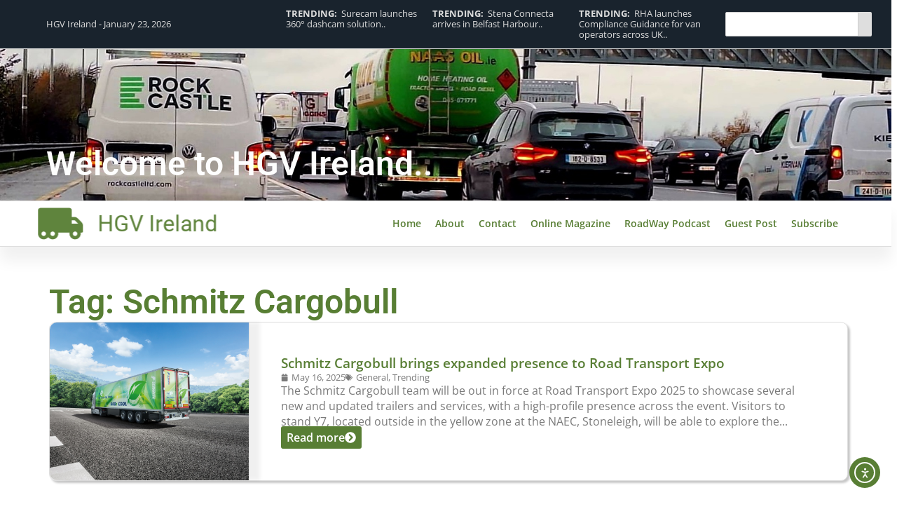

--- FILE ---
content_type: text/html; charset=UTF-8
request_url: https://www.hgvireland.com/tag/schmitz-cargobull/
body_size: 24286
content:
<!doctype html>
<html lang="en-GB">
<head>
	<meta charset="UTF-8">
	<meta name="viewport" content="width=device-width, initial-scale=1">
	<link rel="profile" href="https://gmpg.org/xfn/11">
	<meta name='robots' content='index, follow, max-image-preview:large, max-snippet:-1, max-video-preview:-1' />

	<!-- This site is optimized with the Yoast SEO plugin v26.6 - https://yoast.com/wordpress/plugins/seo/ -->
	<title>Schmitz Cargobull Archives - HGV Ireland</title>
	<link rel="canonical" href="https://www.hgvireland.com/tag/schmitz-cargobull/" />
	<meta property="og:locale" content="en_GB" />
	<meta property="og:type" content="article" />
	<meta property="og:title" content="Schmitz Cargobull Archives - HGV Ireland" />
	<meta property="og:url" content="https://www.hgvireland.com/tag/schmitz-cargobull/" />
	<meta property="og:site_name" content="HGV Ireland" />
	<meta name="twitter:card" content="summary_large_image" />
	<script type="application/ld+json" class="yoast-schema-graph">{"@context":"https://schema.org","@graph":[{"@type":"CollectionPage","@id":"https://www.hgvireland.com/tag/schmitz-cargobull/","url":"https://www.hgvireland.com/tag/schmitz-cargobull/","name":"Schmitz Cargobull Archives - HGV Ireland","isPartOf":{"@id":"https://www.hgvireland.com/#website"},"primaryImageOfPage":{"@id":"https://www.hgvireland.com/tag/schmitz-cargobull/#primaryimage"},"image":{"@id":"https://www.hgvireland.com/tag/schmitz-cargobull/#primaryimage"},"thumbnailUrl":"https://www.hgvireland.com/wp-content/uploads/458-01-Schmitz-Cargobull-Road-Transport-Expo-2025.jpg","breadcrumb":{"@id":"https://www.hgvireland.com/tag/schmitz-cargobull/#breadcrumb"},"inLanguage":"en-GB"},{"@type":"ImageObject","inLanguage":"en-GB","@id":"https://www.hgvireland.com/tag/schmitz-cargobull/#primaryimage","url":"https://www.hgvireland.com/wp-content/uploads/458-01-Schmitz-Cargobull-Road-Transport-Expo-2025.jpg","contentUrl":"https://www.hgvireland.com/wp-content/uploads/458-01-Schmitz-Cargobull-Road-Transport-Expo-2025.jpg","width":2000,"height":1333,"caption":"The fully electric S.KOe COOL box semi-trailer features a quiet, emission-free design."},{"@type":"BreadcrumbList","@id":"https://www.hgvireland.com/tag/schmitz-cargobull/#breadcrumb","itemListElement":[{"@type":"ListItem","position":1,"name":"Home","item":"https://www.hgvireland.com/"},{"@type":"ListItem","position":2,"name":"Schmitz Cargobull"}]},{"@type":"WebSite","@id":"https://www.hgvireland.com/#website","url":"https://www.hgvireland.com/","name":"HGV Ireland","description":"Road Haulage - Road Transport","publisher":{"@id":"https://www.hgvireland.com/#organization"},"potentialAction":[{"@type":"SearchAction","target":{"@type":"EntryPoint","urlTemplate":"https://www.hgvireland.com/?s={search_term_string}"},"query-input":{"@type":"PropertyValueSpecification","valueRequired":true,"valueName":"search_term_string"}}],"inLanguage":"en-GB"},{"@type":"Organization","@id":"https://www.hgvireland.com/#organization","name":"HGV Ireland","url":"https://www.hgvireland.com/","logo":{"@type":"ImageObject","inLanguage":"en-GB","@id":"https://www.hgvireland.com/#/schema/logo/image/","url":"https://www.hgvireland.com/wp-content/uploads/A-breakdown-of-the-latest-EU-road-freight-volumes-and-forecast-to-2030_0.jpg","contentUrl":"https://www.hgvireland.com/wp-content/uploads/A-breakdown-of-the-latest-EU-road-freight-volumes-and-forecast-to-2030_0.jpg","width":380,"height":284,"caption":"HGV Ireland"},"image":{"@id":"https://www.hgvireland.com/#/schema/logo/image/"},"sameAs":["https://www.facebook.com/profile.php?id=100057437980572","https://www.linkedin.com/in/john-loughran-75380014/"]}]}</script>
	<!-- / Yoast SEO plugin. -->


<link rel='dns-prefetch' href='//cdn.elementor.com' />
<link rel='dns-prefetch' href='//www.googletagmanager.com' />
<link rel='dns-prefetch' href='//stats.wp.com' />
<link rel='preconnect' href='//c0.wp.com' />
<link rel="alternate" type="application/rss+xml" title="HGV Ireland &raquo; Feed" href="https://www.hgvireland.com/feed/" />
<link rel="alternate" type="application/rss+xml" title="HGV Ireland &raquo; Comments Feed" href="https://www.hgvireland.com/comments/feed/" />
<link rel="alternate" type="application/rss+xml" title="HGV Ireland &raquo; Schmitz Cargobull Tag Feed" href="https://www.hgvireland.com/tag/schmitz-cargobull/feed/" />
<style id='wp-img-auto-sizes-contain-inline-css'>
img:is([sizes=auto i],[sizes^="auto," i]){contain-intrinsic-size:3000px 1500px}
/*# sourceURL=wp-img-auto-sizes-contain-inline-css */
</style>

<style id='wp-emoji-styles-inline-css'>

	img.wp-smiley, img.emoji {
		display: inline !important;
		border: none !important;
		box-shadow: none !important;
		height: 1em !important;
		width: 1em !important;
		margin: 0 0.07em !important;
		vertical-align: -0.1em !important;
		background: none !important;
		padding: 0 !important;
	}
/*# sourceURL=wp-emoji-styles-inline-css */
</style>
<link rel='stylesheet' id='wp-block-library-css' href='https://c0.wp.com/c/6.9/wp-includes/css/dist/block-library/style.min.css' media='all' />
<link rel='stylesheet' id='mediaelement-css' href='https://c0.wp.com/c/6.9/wp-includes/js/mediaelement/mediaelementplayer-legacy.min.css' media='all' />
<link rel='stylesheet' id='wp-mediaelement-css' href='https://c0.wp.com/c/6.9/wp-includes/js/mediaelement/wp-mediaelement.min.css' media='all' />
<style id='jetpack-sharing-buttons-style-inline-css'>
.jetpack-sharing-buttons__services-list{display:flex;flex-direction:row;flex-wrap:wrap;gap:0;list-style-type:none;margin:5px;padding:0}.jetpack-sharing-buttons__services-list.has-small-icon-size{font-size:12px}.jetpack-sharing-buttons__services-list.has-normal-icon-size{font-size:16px}.jetpack-sharing-buttons__services-list.has-large-icon-size{font-size:24px}.jetpack-sharing-buttons__services-list.has-huge-icon-size{font-size:36px}@media print{.jetpack-sharing-buttons__services-list{display:none!important}}.editor-styles-wrapper .wp-block-jetpack-sharing-buttons{gap:0;padding-inline-start:0}ul.jetpack-sharing-buttons__services-list.has-background{padding:1.25em 2.375em}
/*# sourceURL=https://www.hgvireland.com/wp-content/plugins/jetpack/_inc/blocks/sharing-buttons/view.css */
</style>
<style id='global-styles-inline-css'>
:root{--wp--preset--aspect-ratio--square: 1;--wp--preset--aspect-ratio--4-3: 4/3;--wp--preset--aspect-ratio--3-4: 3/4;--wp--preset--aspect-ratio--3-2: 3/2;--wp--preset--aspect-ratio--2-3: 2/3;--wp--preset--aspect-ratio--16-9: 16/9;--wp--preset--aspect-ratio--9-16: 9/16;--wp--preset--color--black: #000000;--wp--preset--color--cyan-bluish-gray: #abb8c3;--wp--preset--color--white: #ffffff;--wp--preset--color--pale-pink: #f78da7;--wp--preset--color--vivid-red: #cf2e2e;--wp--preset--color--luminous-vivid-orange: #ff6900;--wp--preset--color--luminous-vivid-amber: #fcb900;--wp--preset--color--light-green-cyan: #7bdcb5;--wp--preset--color--vivid-green-cyan: #00d084;--wp--preset--color--pale-cyan-blue: #8ed1fc;--wp--preset--color--vivid-cyan-blue: #0693e3;--wp--preset--color--vivid-purple: #9b51e0;--wp--preset--gradient--vivid-cyan-blue-to-vivid-purple: linear-gradient(135deg,rgb(6,147,227) 0%,rgb(155,81,224) 100%);--wp--preset--gradient--light-green-cyan-to-vivid-green-cyan: linear-gradient(135deg,rgb(122,220,180) 0%,rgb(0,208,130) 100%);--wp--preset--gradient--luminous-vivid-amber-to-luminous-vivid-orange: linear-gradient(135deg,rgb(252,185,0) 0%,rgb(255,105,0) 100%);--wp--preset--gradient--luminous-vivid-orange-to-vivid-red: linear-gradient(135deg,rgb(255,105,0) 0%,rgb(207,46,46) 100%);--wp--preset--gradient--very-light-gray-to-cyan-bluish-gray: linear-gradient(135deg,rgb(238,238,238) 0%,rgb(169,184,195) 100%);--wp--preset--gradient--cool-to-warm-spectrum: linear-gradient(135deg,rgb(74,234,220) 0%,rgb(151,120,209) 20%,rgb(207,42,186) 40%,rgb(238,44,130) 60%,rgb(251,105,98) 80%,rgb(254,248,76) 100%);--wp--preset--gradient--blush-light-purple: linear-gradient(135deg,rgb(255,206,236) 0%,rgb(152,150,240) 100%);--wp--preset--gradient--blush-bordeaux: linear-gradient(135deg,rgb(254,205,165) 0%,rgb(254,45,45) 50%,rgb(107,0,62) 100%);--wp--preset--gradient--luminous-dusk: linear-gradient(135deg,rgb(255,203,112) 0%,rgb(199,81,192) 50%,rgb(65,88,208) 100%);--wp--preset--gradient--pale-ocean: linear-gradient(135deg,rgb(255,245,203) 0%,rgb(182,227,212) 50%,rgb(51,167,181) 100%);--wp--preset--gradient--electric-grass: linear-gradient(135deg,rgb(202,248,128) 0%,rgb(113,206,126) 100%);--wp--preset--gradient--midnight: linear-gradient(135deg,rgb(2,3,129) 0%,rgb(40,116,252) 100%);--wp--preset--font-size--small: 13px;--wp--preset--font-size--medium: 20px;--wp--preset--font-size--large: 36px;--wp--preset--font-size--x-large: 42px;--wp--preset--spacing--20: 0.44rem;--wp--preset--spacing--30: 0.67rem;--wp--preset--spacing--40: 1rem;--wp--preset--spacing--50: 1.5rem;--wp--preset--spacing--60: 2.25rem;--wp--preset--spacing--70: 3.38rem;--wp--preset--spacing--80: 5.06rem;--wp--preset--shadow--natural: 6px 6px 9px rgba(0, 0, 0, 0.2);--wp--preset--shadow--deep: 12px 12px 50px rgba(0, 0, 0, 0.4);--wp--preset--shadow--sharp: 6px 6px 0px rgba(0, 0, 0, 0.2);--wp--preset--shadow--outlined: 6px 6px 0px -3px rgb(255, 255, 255), 6px 6px rgb(0, 0, 0);--wp--preset--shadow--crisp: 6px 6px 0px rgb(0, 0, 0);}:root { --wp--style--global--content-size: 800px;--wp--style--global--wide-size: 1200px; }:where(body) { margin: 0; }.wp-site-blocks > .alignleft { float: left; margin-right: 2em; }.wp-site-blocks > .alignright { float: right; margin-left: 2em; }.wp-site-blocks > .aligncenter { justify-content: center; margin-left: auto; margin-right: auto; }:where(.wp-site-blocks) > * { margin-block-start: 24px; margin-block-end: 0; }:where(.wp-site-blocks) > :first-child { margin-block-start: 0; }:where(.wp-site-blocks) > :last-child { margin-block-end: 0; }:root { --wp--style--block-gap: 24px; }:root :where(.is-layout-flow) > :first-child{margin-block-start: 0;}:root :where(.is-layout-flow) > :last-child{margin-block-end: 0;}:root :where(.is-layout-flow) > *{margin-block-start: 24px;margin-block-end: 0;}:root :where(.is-layout-constrained) > :first-child{margin-block-start: 0;}:root :where(.is-layout-constrained) > :last-child{margin-block-end: 0;}:root :where(.is-layout-constrained) > *{margin-block-start: 24px;margin-block-end: 0;}:root :where(.is-layout-flex){gap: 24px;}:root :where(.is-layout-grid){gap: 24px;}.is-layout-flow > .alignleft{float: left;margin-inline-start: 0;margin-inline-end: 2em;}.is-layout-flow > .alignright{float: right;margin-inline-start: 2em;margin-inline-end: 0;}.is-layout-flow > .aligncenter{margin-left: auto !important;margin-right: auto !important;}.is-layout-constrained > .alignleft{float: left;margin-inline-start: 0;margin-inline-end: 2em;}.is-layout-constrained > .alignright{float: right;margin-inline-start: 2em;margin-inline-end: 0;}.is-layout-constrained > .aligncenter{margin-left: auto !important;margin-right: auto !important;}.is-layout-constrained > :where(:not(.alignleft):not(.alignright):not(.alignfull)){max-width: var(--wp--style--global--content-size);margin-left: auto !important;margin-right: auto !important;}.is-layout-constrained > .alignwide{max-width: var(--wp--style--global--wide-size);}body .is-layout-flex{display: flex;}.is-layout-flex{flex-wrap: wrap;align-items: center;}.is-layout-flex > :is(*, div){margin: 0;}body .is-layout-grid{display: grid;}.is-layout-grid > :is(*, div){margin: 0;}body{padding-top: 0px;padding-right: 0px;padding-bottom: 0px;padding-left: 0px;}a:where(:not(.wp-element-button)){text-decoration: underline;}:root :where(.wp-element-button, .wp-block-button__link){background-color: #32373c;border-width: 0;color: #fff;font-family: inherit;font-size: inherit;font-style: inherit;font-weight: inherit;letter-spacing: inherit;line-height: inherit;padding-top: calc(0.667em + 2px);padding-right: calc(1.333em + 2px);padding-bottom: calc(0.667em + 2px);padding-left: calc(1.333em + 2px);text-decoration: none;text-transform: inherit;}.has-black-color{color: var(--wp--preset--color--black) !important;}.has-cyan-bluish-gray-color{color: var(--wp--preset--color--cyan-bluish-gray) !important;}.has-white-color{color: var(--wp--preset--color--white) !important;}.has-pale-pink-color{color: var(--wp--preset--color--pale-pink) !important;}.has-vivid-red-color{color: var(--wp--preset--color--vivid-red) !important;}.has-luminous-vivid-orange-color{color: var(--wp--preset--color--luminous-vivid-orange) !important;}.has-luminous-vivid-amber-color{color: var(--wp--preset--color--luminous-vivid-amber) !important;}.has-light-green-cyan-color{color: var(--wp--preset--color--light-green-cyan) !important;}.has-vivid-green-cyan-color{color: var(--wp--preset--color--vivid-green-cyan) !important;}.has-pale-cyan-blue-color{color: var(--wp--preset--color--pale-cyan-blue) !important;}.has-vivid-cyan-blue-color{color: var(--wp--preset--color--vivid-cyan-blue) !important;}.has-vivid-purple-color{color: var(--wp--preset--color--vivid-purple) !important;}.has-black-background-color{background-color: var(--wp--preset--color--black) !important;}.has-cyan-bluish-gray-background-color{background-color: var(--wp--preset--color--cyan-bluish-gray) !important;}.has-white-background-color{background-color: var(--wp--preset--color--white) !important;}.has-pale-pink-background-color{background-color: var(--wp--preset--color--pale-pink) !important;}.has-vivid-red-background-color{background-color: var(--wp--preset--color--vivid-red) !important;}.has-luminous-vivid-orange-background-color{background-color: var(--wp--preset--color--luminous-vivid-orange) !important;}.has-luminous-vivid-amber-background-color{background-color: var(--wp--preset--color--luminous-vivid-amber) !important;}.has-light-green-cyan-background-color{background-color: var(--wp--preset--color--light-green-cyan) !important;}.has-vivid-green-cyan-background-color{background-color: var(--wp--preset--color--vivid-green-cyan) !important;}.has-pale-cyan-blue-background-color{background-color: var(--wp--preset--color--pale-cyan-blue) !important;}.has-vivid-cyan-blue-background-color{background-color: var(--wp--preset--color--vivid-cyan-blue) !important;}.has-vivid-purple-background-color{background-color: var(--wp--preset--color--vivid-purple) !important;}.has-black-border-color{border-color: var(--wp--preset--color--black) !important;}.has-cyan-bluish-gray-border-color{border-color: var(--wp--preset--color--cyan-bluish-gray) !important;}.has-white-border-color{border-color: var(--wp--preset--color--white) !important;}.has-pale-pink-border-color{border-color: var(--wp--preset--color--pale-pink) !important;}.has-vivid-red-border-color{border-color: var(--wp--preset--color--vivid-red) !important;}.has-luminous-vivid-orange-border-color{border-color: var(--wp--preset--color--luminous-vivid-orange) !important;}.has-luminous-vivid-amber-border-color{border-color: var(--wp--preset--color--luminous-vivid-amber) !important;}.has-light-green-cyan-border-color{border-color: var(--wp--preset--color--light-green-cyan) !important;}.has-vivid-green-cyan-border-color{border-color: var(--wp--preset--color--vivid-green-cyan) !important;}.has-pale-cyan-blue-border-color{border-color: var(--wp--preset--color--pale-cyan-blue) !important;}.has-vivid-cyan-blue-border-color{border-color: var(--wp--preset--color--vivid-cyan-blue) !important;}.has-vivid-purple-border-color{border-color: var(--wp--preset--color--vivid-purple) !important;}.has-vivid-cyan-blue-to-vivid-purple-gradient-background{background: var(--wp--preset--gradient--vivid-cyan-blue-to-vivid-purple) !important;}.has-light-green-cyan-to-vivid-green-cyan-gradient-background{background: var(--wp--preset--gradient--light-green-cyan-to-vivid-green-cyan) !important;}.has-luminous-vivid-amber-to-luminous-vivid-orange-gradient-background{background: var(--wp--preset--gradient--luminous-vivid-amber-to-luminous-vivid-orange) !important;}.has-luminous-vivid-orange-to-vivid-red-gradient-background{background: var(--wp--preset--gradient--luminous-vivid-orange-to-vivid-red) !important;}.has-very-light-gray-to-cyan-bluish-gray-gradient-background{background: var(--wp--preset--gradient--very-light-gray-to-cyan-bluish-gray) !important;}.has-cool-to-warm-spectrum-gradient-background{background: var(--wp--preset--gradient--cool-to-warm-spectrum) !important;}.has-blush-light-purple-gradient-background{background: var(--wp--preset--gradient--blush-light-purple) !important;}.has-blush-bordeaux-gradient-background{background: var(--wp--preset--gradient--blush-bordeaux) !important;}.has-luminous-dusk-gradient-background{background: var(--wp--preset--gradient--luminous-dusk) !important;}.has-pale-ocean-gradient-background{background: var(--wp--preset--gradient--pale-ocean) !important;}.has-electric-grass-gradient-background{background: var(--wp--preset--gradient--electric-grass) !important;}.has-midnight-gradient-background{background: var(--wp--preset--gradient--midnight) !important;}.has-small-font-size{font-size: var(--wp--preset--font-size--small) !important;}.has-medium-font-size{font-size: var(--wp--preset--font-size--medium) !important;}.has-large-font-size{font-size: var(--wp--preset--font-size--large) !important;}.has-x-large-font-size{font-size: var(--wp--preset--font-size--x-large) !important;}
:root :where(.wp-block-pullquote){font-size: 1.5em;line-height: 1.6;}
/*# sourceURL=global-styles-inline-css */
</style>
<link rel='stylesheet' id='contact-form-7-css' href='https://www.hgvireland.com/wp-content/plugins/contact-form-7/includes/css/styles.css?ver=6.1.4' media='all' />
<link rel='stylesheet' id='ea11y-widget-fonts-css' href='https://www.hgvireland.com/wp-content/plugins/pojo-accessibility/assets/build/fonts.css?ver=3.9.1' media='all' />
<link rel='stylesheet' id='ea11y-skip-link-css' href='https://www.hgvireland.com/wp-content/plugins/pojo-accessibility/assets/build/skip-link.css?ver=3.9.1' media='all' />
<link rel='stylesheet' id='hello-elementor-css' href='https://www.hgvireland.com/wp-content/themes/hello-elementor/assets/css/reset.css?ver=3.4.5' media='all' />
<link rel='stylesheet' id='hello-elementor-theme-style-css' href='https://www.hgvireland.com/wp-content/themes/hello-elementor/assets/css/theme.css?ver=3.4.5' media='all' />
<link rel='stylesheet' id='hello-elementor-header-footer-css' href='https://www.hgvireland.com/wp-content/themes/hello-elementor/assets/css/header-footer.css?ver=3.4.5' media='all' />
<link rel='stylesheet' id='elementor-frontend-css' href='https://www.hgvireland.com/wp-content/uploads/elementor/css/custom-frontend.min.css?ver=1769138555' media='all' />
<link rel='stylesheet' id='elementor-post-28959-css' href='https://www.hgvireland.com/wp-content/uploads/elementor/css/post-28959.css?ver=1769138555' media='all' />
<link rel='stylesheet' id='dflip-style-css' href='https://www.hgvireland.com/wp-content/plugins/3d-flipbook-dflip-lite/assets/css/dflip.min.css?ver=2.4.20' media='all' />
<link rel='stylesheet' id='e-animation-fadeInLeft-css' href='https://www.hgvireland.com/wp-content/plugins/elementor/assets/lib/animations/styles/fadeInLeft.min.css?ver=3.34.0' media='all' />
<link rel='stylesheet' id='widget-icon-list-css' href='https://www.hgvireland.com/wp-content/uploads/elementor/css/custom-widget-icon-list.min.css?ver=1769138555' media='all' />
<link rel='stylesheet' id='e-animation-fadeInUp-css' href='https://www.hgvireland.com/wp-content/plugins/elementor/assets/lib/animations/styles/fadeInUp.min.css?ver=3.34.0' media='all' />
<link rel='stylesheet' id='swiper-css' href='https://www.hgvireland.com/wp-content/plugins/elementor/assets/lib/swiper/v8/css/swiper.min.css?ver=8.4.5' media='all' />
<link rel='stylesheet' id='e-swiper-css' href='https://www.hgvireland.com/wp-content/plugins/elementor/assets/css/conditionals/e-swiper.min.css?ver=3.34.0' media='all' />
<link rel='stylesheet' id='widget-loop-common-css' href='https://www.hgvireland.com/wp-content/plugins/elementor-pro/assets/css/widget-loop-common.min.css?ver=3.34.0' media='all' />
<link rel='stylesheet' id='widget-loop-carousel-css' href='https://www.hgvireland.com/wp-content/plugins/elementor-pro/assets/css/widget-loop-carousel.min.css?ver=3.34.0' media='all' />
<link rel='stylesheet' id='e-animation-fadeInRight-css' href='https://www.hgvireland.com/wp-content/plugins/elementor/assets/lib/animations/styles/fadeInRight.min.css?ver=3.34.0' media='all' />
<link rel='stylesheet' id='widget-search-css' href='https://www.hgvireland.com/wp-content/plugins/elementor-pro/assets/css/widget-search.min.css?ver=3.34.0' media='all' />
<link rel='stylesheet' id='widget-heading-css' href='https://www.hgvireland.com/wp-content/plugins/elementor/assets/css/widget-heading.min.css?ver=3.34.0' media='all' />
<link rel='stylesheet' id='e-motion-fx-css' href='https://www.hgvireland.com/wp-content/plugins/elementor-pro/assets/css/modules/motion-fx.min.css?ver=3.34.0' media='all' />
<link rel='stylesheet' id='widget-nav-menu-css' href='https://www.hgvireland.com/wp-content/uploads/elementor/css/custom-pro-widget-nav-menu.min.css?ver=1769138555' media='all' />
<link rel='stylesheet' id='e-sticky-css' href='https://www.hgvireland.com/wp-content/plugins/elementor-pro/assets/css/modules/sticky.min.css?ver=3.34.0' media='all' />
<link rel='stylesheet' id='widget-posts-css' href='https://www.hgvireland.com/wp-content/plugins/elementor-pro/assets/css/widget-posts.min.css?ver=3.34.0' media='all' />
<link rel='stylesheet' id='widget-divider-css' href='https://www.hgvireland.com/wp-content/plugins/elementor/assets/css/widget-divider.min.css?ver=3.34.0' media='all' />
<link rel='stylesheet' id='widget-social-icons-css' href='https://www.hgvireland.com/wp-content/plugins/elementor/assets/css/widget-social-icons.min.css?ver=3.34.0' media='all' />
<link rel='stylesheet' id='e-apple-webkit-css' href='https://www.hgvireland.com/wp-content/uploads/elementor/css/custom-apple-webkit.min.css?ver=1769138555' media='all' />
<link rel='stylesheet' id='widget-loop-grid-css' href='https://www.hgvireland.com/wp-content/uploads/elementor/css/custom-pro-widget-loop-grid.min.css?ver=1769138555' media='all' />
<link rel='stylesheet' id='elementor-post-28967-css' href='https://www.hgvireland.com/wp-content/uploads/elementor/css/post-28967.css?ver=1769138555' media='all' />
<link rel='stylesheet' id='elementor-post-28966-css' href='https://www.hgvireland.com/wp-content/uploads/elementor/css/post-28966.css?ver=1769138555' media='all' />
<link rel='stylesheet' id='elementor-post-28965-css' href='https://www.hgvireland.com/wp-content/uploads/elementor/css/post-28965.css?ver=1769138565' media='all' />
<link rel='stylesheet' id='elementor-gf-local-roboto-css' href='https://www.hgvireland.com/wp-content/uploads/elementor/google-fonts/css/roboto.css?ver=1740157660' media='all' />
<link rel='stylesheet' id='elementor-gf-local-opensans-css' href='https://www.hgvireland.com/wp-content/uploads/elementor/google-fonts/css/opensans.css?ver=1740157669' media='all' />
<script src="https://c0.wp.com/c/6.9/wp-includes/js/jquery/jquery.min.js" id="jquery-core-js"></script>
<script src="https://c0.wp.com/c/6.9/wp-includes/js/jquery/jquery-migrate.min.js" id="jquery-migrate-js"></script>
<script id="track-the-click-js-extra">
var ajax_var = {"nonce":"84aeb27108"};
var ttc_data = {"proBeacon":""};
//# sourceURL=track-the-click-js-extra
</script>
<script src="https://www.hgvireland.com/wp-content/plugins/track-the-click/public/js/track-the-click-public.js?ver=0.4.0" id="track-the-click-js" data-noptimize="true" data-no-optimize="1"></script>
<script id="track-the-click-js-after" data-noptimize="true" data-no-optimize="1">
function getHomeURL() {return "https://www.hgvireland.com";}
function getPostID() {return 0;}
function showClickCounts() {return false;}

//# sourceURL=track-the-click-js-after
</script>

<!-- Google tag (gtag.js) snippet added by Site Kit -->
<!-- Google Analytics snippet added by Site Kit -->
<script src="https://www.googletagmanager.com/gtag/js?id=GT-T9H36SZ" id="google_gtagjs-js" async></script>
<script id="google_gtagjs-js-after">
window.dataLayer = window.dataLayer || [];function gtag(){dataLayer.push(arguments);}
gtag("set","linker",{"domains":["www.hgvireland.com"]});
gtag("js", new Date());
gtag("set", "developer_id.dZTNiMT", true);
gtag("config", "GT-T9H36SZ");
 window._googlesitekit = window._googlesitekit || {}; window._googlesitekit.throttledEvents = []; window._googlesitekit.gtagEvent = (name, data) => { var key = JSON.stringify( { name, data } ); if ( !! window._googlesitekit.throttledEvents[ key ] ) { return; } window._googlesitekit.throttledEvents[ key ] = true; setTimeout( () => { delete window._googlesitekit.throttledEvents[ key ]; }, 5 ); gtag( "event", name, { ...data, event_source: "site-kit" } ); }; 
//# sourceURL=google_gtagjs-js-after
</script>
<link rel="https://api.w.org/" href="https://www.hgvireland.com/wp-json/" /><link rel="alternate" title="JSON" type="application/json" href="https://www.hgvireland.com/wp-json/wp/v2/tags/40" /><link rel="EditURI" type="application/rsd+xml" title="RSD" href="https://www.hgvireland.com/xmlrpc.php?rsd" />
<meta name="generator" content="WordPress 6.9" />
<meta name="generator" content="Site Kit by Google 1.168.0" />	<style>img#wpstats{display:none}</style>
		<meta name="generator" content="Elementor 3.34.0; features: e_font_icon_svg, additional_custom_breakpoints; settings: css_print_method-external, google_font-enabled, font_display-swap">
			<style>
				.e-con.e-parent:nth-of-type(n+4):not(.e-lazyloaded):not(.e-no-lazyload),
				.e-con.e-parent:nth-of-type(n+4):not(.e-lazyloaded):not(.e-no-lazyload) * {
					background-image: none !important;
				}
				@media screen and (max-height: 1024px) {
					.e-con.e-parent:nth-of-type(n+3):not(.e-lazyloaded):not(.e-no-lazyload),
					.e-con.e-parent:nth-of-type(n+3):not(.e-lazyloaded):not(.e-no-lazyload) * {
						background-image: none !important;
					}
				}
				@media screen and (max-height: 640px) {
					.e-con.e-parent:nth-of-type(n+2):not(.e-lazyloaded):not(.e-no-lazyload),
					.e-con.e-parent:nth-of-type(n+2):not(.e-lazyloaded):not(.e-no-lazyload) * {
						background-image: none !important;
					}
				}
			</style>
			</head>
<body data-rsssl=1 class="archive tag tag-schmitz-cargobull tag-40 wp-embed-responsive wp-theme-hello-elementor wp-child-theme-hgv-ireland ally-default hello-elementor-default elementor-page-28965 elementor-default elementor-template-full-width elementor-kit-28959">

		<script>
			const onSkipLinkClick = () => {
				const htmlElement = document.querySelector('html');

				htmlElement.style['scroll-behavior'] = 'smooth';

				setTimeout( () => htmlElement.style['scroll-behavior'] = null, 1000 );
			}
			document.addEventListener("DOMContentLoaded", () => {
				if (!document.querySelector('#content')) {
					document.querySelector('.ea11y-skip-to-content-link').remove();
				}
			});
		</script>
		<nav aria-label="Skip to content navigation">
			<a class="ea11y-skip-to-content-link"
				href="#content"
				tabindex="1"
				onclick="onSkipLinkClick()"
			>
				Skip to content
				<svg width="24" height="24" viewBox="0 0 24 24" fill="none" role="presentation">
					<path d="M18 6V12C18 12.7956 17.6839 13.5587 17.1213 14.1213C16.5587 14.6839 15.7956 15 15 15H5M5 15L9 11M5 15L9 19"
								stroke="black"
								stroke-width="1.5"
								stroke-linecap="round"
								stroke-linejoin="round"
					/>
				</svg>
			</a>
			<div class="ea11y-skip-to-content-backdrop"></div>
		</nav>

		

		<header data-elementor-type="header" data-elementor-id="28967" class="elementor elementor-28967 elementor-location-header" data-elementor-post-type="elementor_library">
			<div class="elementor-element elementor-element-72368e2 e-con-full e-flex e-con e-parent" data-id="72368e2" data-element_type="container" data-settings="{&quot;background_background&quot;:&quot;classic&quot;}">
		<div class="elementor-element elementor-element-9ae8abc e-flex e-con-boxed e-con e-child" data-id="9ae8abc" data-element_type="container" data-settings="{&quot;background_background&quot;:&quot;classic&quot;}">
					<div class="e-con-inner">
				<div class="elementor-element elementor-element-e12715c elementor-icon-list--layout-inline elementor-widget__width-initial animated-slow elementor-list-item-link-full_width elementor-invisible elementor-widget elementor-widget-icon-list" data-id="e12715c" data-element_type="widget" data-settings="{&quot;_animation&quot;:&quot;fadeInLeft&quot;}" data-widget_type="icon-list.default">
							<ul class="elementor-icon-list-items elementor-inline-items">
							<li class="elementor-icon-list-item elementor-inline-item">
										<span class="elementor-icon-list-text">HGV Ireland - January 23, 2026</span>
									</li>
						</ul>
						</div>
				<div class="elementor-element elementor-element-5ca2685 elementor-widget__width-initial animated-slow elementor-invisible elementor-widget elementor-widget-loop-carousel" data-id="5ca2685" data-element_type="widget" data-settings="{&quot;template_id&quot;:&quot;28973&quot;,&quot;slides_to_show&quot;:&quot;1&quot;,&quot;image_spacing_custom&quot;:{&quot;unit&quot;:&quot;px&quot;,&quot;size&quot;:0,&quot;sizes&quot;:[]},&quot;_animation&quot;:&quot;fadeInUp&quot;,&quot;_animation_delay&quot;:300,&quot;_skin&quot;:&quot;post&quot;,&quot;slides_to_show_laptop&quot;:&quot;3&quot;,&quot;slides_to_show_tablet&quot;:&quot;2&quot;,&quot;slides_to_show_mobile&quot;:&quot;1&quot;,&quot;slides_to_scroll&quot;:&quot;1&quot;,&quot;edit_handle_selector&quot;:&quot;.elementor-loop-container&quot;,&quot;autoplay&quot;:&quot;yes&quot;,&quot;autoplay_speed&quot;:5000,&quot;pause_on_hover&quot;:&quot;yes&quot;,&quot;pause_on_interaction&quot;:&quot;yes&quot;,&quot;infinite&quot;:&quot;yes&quot;,&quot;speed&quot;:500,&quot;offset_sides&quot;:&quot;none&quot;,&quot;image_spacing_custom_laptop&quot;:{&quot;unit&quot;:&quot;px&quot;,&quot;size&quot;:&quot;&quot;,&quot;sizes&quot;:[]},&quot;image_spacing_custom_tablet&quot;:{&quot;unit&quot;:&quot;px&quot;,&quot;size&quot;:&quot;&quot;,&quot;sizes&quot;:[]},&quot;image_spacing_custom_mobile&quot;:{&quot;unit&quot;:&quot;px&quot;,&quot;size&quot;:&quot;&quot;,&quot;sizes&quot;:[]}}" data-widget_type="loop-carousel.post">
							<div class="swiper elementor-loop-container elementor-grid" role="list" dir="ltr">
				<div class="swiper-wrapper" aria-live="off">
		<style id="loop-28973">.elementor-28973 .elementor-element.elementor-element-6e15699c{--display:flex;--flex-direction:column;--container-widget-width:100%;--container-widget-height:initial;--container-widget-flex-grow:0;--container-widget-align-self:initial;--flex-wrap-mobile:wrap;--gap:0px 0px;--row-gap:0px;--column-gap:0px;border-style:none;--border-style:none;--margin-top:0px;--margin-bottom:0px;--margin-left:0px;--margin-right:0px;--padding-top:0%;--padding-bottom:0%;--padding-left:0%;--padding-right:0%;}.elementor-28973 .elementor-element.elementor-element-6e15699c:hover{box-shadow:6px 6px 6px 0px rgba(0, 0, 0, 0.14);}.elementor-widget-theme-post-title .elementor-heading-title{font-family:var( --e-global-typography-primary-font-family ), Sans-serif;font-size:var( --e-global-typography-primary-font-size );font-weight:var( --e-global-typography-primary-font-weight );line-height:var( --e-global-typography-primary-line-height );color:var( --e-global-color-primary );}.elementor-28973 .elementor-element.elementor-element-309451ab .elementor-heading-title{font-family:var( --e-global-typography-cb642e5-font-family ), Sans-serif;font-size:var( --e-global-typography-cb642e5-font-size );font-weight:var( --e-global-typography-cb642e5-font-weight );line-height:var( --e-global-typography-cb642e5-line-height );color:var( --e-global-color-22bc99f );}.elementor-28973 .elementor-element.elementor-element-309451ab .elementor-heading-title a:hover, .elementor-28973 .elementor-element.elementor-element-309451ab .elementor-heading-title a:focus{color:var( --e-global-color-d7fef67 );}.elementor-28973 .elementor-element.elementor-element-309451ab .elementor-heading-title a{transition-duration:0s;}@media(max-width:1366px){.elementor-widget-theme-post-title .elementor-heading-title{font-size:var( --e-global-typography-primary-font-size );line-height:var( --e-global-typography-primary-line-height );}.elementor-28973 .elementor-element.elementor-element-309451ab .elementor-heading-title{font-size:var( --e-global-typography-cb642e5-font-size );line-height:var( --e-global-typography-cb642e5-line-height );}}@media(max-width:1024px){.elementor-widget-theme-post-title .elementor-heading-title{font-size:var( --e-global-typography-primary-font-size );line-height:var( --e-global-typography-primary-line-height );}.elementor-28973 .elementor-element.elementor-element-309451ab .elementor-heading-title{font-size:var( --e-global-typography-cb642e5-font-size );line-height:var( --e-global-typography-cb642e5-line-height );}}@media(max-width:767px){.elementor-widget-theme-post-title .elementor-heading-title{font-size:var( --e-global-typography-primary-font-size );line-height:var( --e-global-typography-primary-line-height );}.elementor-28973 .elementor-element.elementor-element-309451ab .elementor-heading-title{font-size:var( --e-global-typography-cb642e5-font-size );line-height:var( --e-global-typography-cb642e5-line-height );}}</style>		<div data-elementor-type="loop-item" data-elementor-id="28973" class="elementor elementor-28973 swiper-slide e-loop-item e-loop-item-29985 post-29985 post type-post status-publish format-standard has-post-thumbnail hentry category-general category-trending tag-surecam" data-elementor-post-type="elementor_library" role="group" aria-roledescription="slide" data-custom-edit-handle="1">
			<div class="elementor-element elementor-element-6e15699c e-con-full e-flex e-con e-parent" data-id="6e15699c" data-element_type="container">
				<div class="elementor-element elementor-element-309451ab elementor-widget elementor-widget-theme-post-title elementor-page-title elementor-widget-heading" data-id="309451ab" data-element_type="widget" data-widget_type="theme-post-title.default">
					<h2 class="elementor-heading-title elementor-size-default"><a href="https://www.hgvireland.com/surecam-launches-360-dashcam-solution/"><strong>TRENDING:</strong>&nbsp;&nbsp;Surecam launches 360° dashcam solution..</a></h2>				</div>
				</div>
				</div>
				<div data-elementor-type="loop-item" data-elementor-id="28973" class="elementor elementor-28973 swiper-slide e-loop-item e-loop-item-29982 post-29982 post type-post status-publish format-standard has-post-thumbnail hentry category-general category-trending tag-stena-connecta" data-elementor-post-type="elementor_library" role="group" aria-roledescription="slide" data-custom-edit-handle="1">
			<div class="elementor-element elementor-element-6e15699c e-con-full e-flex e-con e-parent" data-id="6e15699c" data-element_type="container">
				<div class="elementor-element elementor-element-309451ab elementor-widget elementor-widget-theme-post-title elementor-page-title elementor-widget-heading" data-id="309451ab" data-element_type="widget" data-widget_type="theme-post-title.default">
					<h2 class="elementor-heading-title elementor-size-default"><a href="https://www.hgvireland.com/stena-connecta-arrives-in-belfast-harbour/"><strong>TRENDING:</strong>&nbsp;&nbsp;Stena Connecta arrives in Belfast Harbour..</a></h2>				</div>
				</div>
				</div>
				<div data-elementor-type="loop-item" data-elementor-id="28973" class="elementor elementor-28973 swiper-slide e-loop-item e-loop-item-29981 post-29981 post type-post status-publish format-standard has-post-thumbnail hentry category-general category-trending tag-irish-road-haulage-assocation" data-elementor-post-type="elementor_library" role="group" aria-roledescription="slide" data-custom-edit-handle="1">
			<div class="elementor-element elementor-element-6e15699c e-con-full e-flex e-con e-parent" data-id="6e15699c" data-element_type="container">
				<div class="elementor-element elementor-element-309451ab elementor-widget elementor-widget-theme-post-title elementor-page-title elementor-widget-heading" data-id="309451ab" data-element_type="widget" data-widget_type="theme-post-title.default">
					<h2 class="elementor-heading-title elementor-size-default"><a href="https://www.hgvireland.com/rha-launches-compliance-guidance-for-van-operators-across-uk/"><strong>TRENDING:</strong>&nbsp;&nbsp;RHA launches Compliance Guidance for van operators across UK..</a></h2>				</div>
				</div>
				</div>
				<div data-elementor-type="loop-item" data-elementor-id="28973" class="elementor elementor-28973 swiper-slide e-loop-item e-loop-item-29980 post-29980 post type-post status-publish format-standard has-post-thumbnail hentry category-general category-trending tag-irish-road-haulage-association-irha" data-elementor-post-type="elementor_library" role="group" aria-roledescription="slide" data-custom-edit-handle="1">
			<div class="elementor-element elementor-element-6e15699c e-con-full e-flex e-con e-parent" data-id="6e15699c" data-element_type="container">
				<div class="elementor-element elementor-element-309451ab elementor-widget elementor-widget-theme-post-title elementor-page-title elementor-widget-heading" data-id="309451ab" data-element_type="widget" data-widget_type="theme-post-title.default">
					<h2 class="elementor-heading-title elementor-size-default"><a href="https://www.hgvireland.com/irha-wants-reform-and-restructure-of-rsa/"><strong>TRENDING:</strong>&nbsp;&nbsp;IRHA wants reform and restructure of RSA..</a></h2>				</div>
				</div>
				</div>
				<div data-elementor-type="loop-item" data-elementor-id="28973" class="elementor elementor-28973 swiper-slide e-loop-item e-loop-item-29979 post-29979 post type-post status-publish format-standard has-post-thumbnail hentry category-general category-trending tag-clearminds-clearroads-conference-2026" data-elementor-post-type="elementor_library" role="group" aria-roledescription="slide" data-custom-edit-handle="1">
			<div class="elementor-element elementor-element-6e15699c e-con-full e-flex e-con e-parent" data-id="6e15699c" data-element_type="container">
				<div class="elementor-element elementor-element-309451ab elementor-widget elementor-widget-theme-post-title elementor-page-title elementor-widget-heading" data-id="309451ab" data-element_type="widget" data-widget_type="theme-post-title.default">
					<h2 class="elementor-heading-title elementor-size-default"><a href="https://www.hgvireland.com/clearminds-clearroads-conference-2026/"><strong>TRENDING:</strong>&nbsp;&nbsp;ClearMinds ClearRoads Conference 2026..</a></h2>				</div>
				</div>
				</div>
				<div data-elementor-type="loop-item" data-elementor-id="28973" class="elementor elementor-28973 swiper-slide e-loop-item e-loop-item-29974 post-29974 post type-post status-publish format-standard has-post-thumbnail hentry category-general category-trending" data-elementor-post-type="elementor_library" role="group" aria-roledescription="slide" data-custom-edit-handle="1">
			<div class="elementor-element elementor-element-6e15699c e-con-full e-flex e-con e-parent" data-id="6e15699c" data-element_type="container">
				<div class="elementor-element elementor-element-309451ab elementor-widget elementor-widget-theme-post-title elementor-page-title elementor-widget-heading" data-id="309451ab" data-element_type="widget" data-widget_type="theme-post-title.default">
					<h2 class="elementor-heading-title elementor-size-default"><a href="https://www.hgvireland.com/improving-freight-connectivity-in-the-north-west/"><strong>TRENDING:</strong>&nbsp;&nbsp;Improving freight connectivity in the North West..</a></h2>				</div>
				</div>
				</div>
				<div data-elementor-type="loop-item" data-elementor-id="28973" class="elementor elementor-28973 swiper-slide e-loop-item e-loop-item-29976 post-29976 post type-post status-publish format-standard has-post-thumbnail hentry category-general category-trending tag-fta-ireland tag-simplicity-group" data-elementor-post-type="elementor_library" role="group" aria-roledescription="slide" data-custom-edit-handle="1">
			<div class="elementor-element elementor-element-6e15699c e-con-full e-flex e-con e-parent" data-id="6e15699c" data-element_type="container">
				<div class="elementor-element elementor-element-309451ab elementor-widget elementor-widget-theme-post-title elementor-page-title elementor-widget-heading" data-id="309451ab" data-element_type="widget" data-widget_type="theme-post-title.default">
					<h2 class="elementor-heading-title elementor-size-default"><a href="https://www.hgvireland.com/simplicity-group-joins-fta-ireland/"><strong>TRENDING:</strong>&nbsp;&nbsp;Simplicity Group joins FTA Ireland..</a></h2>				</div>
				</div>
				</div>
				<div data-elementor-type="loop-item" data-elementor-id="28973" class="elementor elementor-28973 swiper-slide e-loop-item e-loop-item-29971 post-29971 post type-post status-publish format-standard has-post-thumbnail hentry category-trending tag-queclink-wireless-solutions" data-elementor-post-type="elementor_library" role="group" aria-roledescription="slide" data-custom-edit-handle="1">
			<div class="elementor-element elementor-element-6e15699c e-con-full e-flex e-con e-parent" data-id="6e15699c" data-element_type="container">
				<div class="elementor-element elementor-element-309451ab elementor-widget elementor-widget-theme-post-title elementor-page-title elementor-widget-heading" data-id="309451ab" data-element_type="widget" data-widget_type="theme-post-title.default">
					<h2 class="elementor-heading-title elementor-size-default"><a href="https://www.hgvireland.com/queclink-named-leading-telematics-hardware-provider-2/"><strong>TRENDING:</strong>&nbsp;&nbsp;Queclink named leading telematics hardware provider..</a></h2>				</div>
				</div>
				</div>
				</div>
		</div>
						</div>
				<div class="elementor-element elementor-element-378b383 elementor-widget__width-initial animated-slow elementor-invisible elementor-widget elementor-widget-search" data-id="378b383" data-element_type="widget" data-settings="{&quot;submit_trigger&quot;:&quot;both&quot;,&quot;_animation&quot;:&quot;fadeInRight&quot;,&quot;_animation_delay&quot;:600,&quot;pagination_type_options&quot;:&quot;none&quot;}" data-widget_type="search.default">
							<search class="e-search hidden" role="search">
			<form class="e-search-form" action="https://www.hgvireland.com" method="get">

				
				<label class="e-search-label" for="search-378b383">
					<span class="elementor-screen-only">
						Search					</span>
									</label>

				<div class="e-search-input-wrapper">
					<input id="search-378b383" placeholder="Type to search.." class="e-search-input" type="search" name="s" value="" autocomplete="off" role="combobox" aria-autocomplete="list" aria-expanded="false" aria-controls="results-378b383" aria-haspopup="listbox">
					<svg aria-hidden="true" class="e-font-icon-svg e-fas-times" viewBox="0 0 352 512" xmlns="http://www.w3.org/2000/svg"><path d="M242.72 256l100.07-100.07c12.28-12.28 12.28-32.19 0-44.48l-22.24-22.24c-12.28-12.28-32.19-12.28-44.48 0L176 189.28 75.93 89.21c-12.28-12.28-32.19-12.28-44.48 0L9.21 111.45c-12.28 12.28-12.28 32.19 0 44.48L109.28 256 9.21 356.07c-12.28 12.28-12.28 32.19 0 44.48l22.24 22.24c12.28 12.28 32.2 12.28 44.48 0L176 322.72l100.07 100.07c12.28 12.28 32.2 12.28 44.48 0l22.24-22.24c12.28-12.28 12.28-32.19 0-44.48L242.72 256z"></path></svg>										<output id="results-378b383" class="e-search-results-container hide-loader" aria-live="polite" aria-atomic="true" aria-label="Results for search" tabindex="0">
						<div class="e-search-results"></div>
											</output>
									</div>
				
				
				<button class="e-search-submit  " type="submit" aria-label="Search">
					<svg aria-hidden="true" class="e-font-icon-svg e-fas-search" viewBox="0 0 512 512" xmlns="http://www.w3.org/2000/svg"><path d="M505 442.7L405.3 343c-4.5-4.5-10.6-7-17-7H372c27.6-35.3 44-79.7 44-128C416 93.1 322.9 0 208 0S0 93.1 0 208s93.1 208 208 208c48.3 0 92.7-16.4 128-44v16.3c0 6.4 2.5 12.5 7 17l99.7 99.7c9.4 9.4 24.6 9.4 33.9 0l28.3-28.3c9.4-9.4 9.4-24.6.1-34zM208 336c-70.7 0-128-57.2-128-128 0-70.7 57.2-128 128-128 70.7 0 128 57.2 128 128 0 70.7-57.2 128-128 128z"></path></svg>
									</button>
				<input type="hidden" name="e_search_props" value="378b383-28967">
			</form>
		</search>
						</div>
					</div>
				</div>
		<div class="elementor-element elementor-element-2ca56a8 e-flex e-con-boxed e-con e-child" data-id="2ca56a8" data-element_type="container" data-settings="{&quot;background_background&quot;:&quot;classic&quot;,&quot;background_motion_fx_motion_fx_scrolling&quot;:&quot;yes&quot;,&quot;background_motion_fx_translateY_effect&quot;:&quot;yes&quot;,&quot;background_motion_fx_translateY_speed&quot;:{&quot;unit&quot;:&quot;px&quot;,&quot;size&quot;:2,&quot;sizes&quot;:[]},&quot;background_motion_fx_translateY_affectedRange&quot;:{&quot;unit&quot;:&quot;%&quot;,&quot;size&quot;:&quot;&quot;,&quot;sizes&quot;:{&quot;start&quot;:0,&quot;end&quot;:100}},&quot;background_motion_fx_devices&quot;:[&quot;desktop&quot;,&quot;laptop&quot;,&quot;tablet&quot;,&quot;mobile&quot;]}">
					<div class="e-con-inner">
				<div class="elementor-element elementor-element-8aaebb6 animated-slow elementor-invisible elementor-widget elementor-widget-heading" data-id="8aaebb6" data-element_type="widget" data-settings="{&quot;_animation&quot;:&quot;fadeInUp&quot;,&quot;_animation_delay&quot;:1000}" data-widget_type="heading.default">
					<h1 class="elementor-heading-title elementor-size-default">Welcome to HGV Ireland..</h1>				</div>
					</div>
				</div>
		<div class="elementor-element elementor-element-cf55215 e-flex e-con-boxed e-con e-child" data-id="cf55215" data-element_type="container" data-settings="{&quot;background_background&quot;:&quot;classic&quot;,&quot;sticky&quot;:&quot;top&quot;,&quot;sticky_on&quot;:[&quot;desktop&quot;,&quot;laptop&quot;,&quot;tablet&quot;,&quot;mobile&quot;],&quot;sticky_offset&quot;:0,&quot;sticky_effects_offset&quot;:0,&quot;sticky_anchor_link_offset&quot;:0}">
					<div class="e-con-inner">
				<div class="elementor-element elementor-element-20501f6 elementor-list-item-link-inline animated-slow elementor-icon-list--layout-traditional elementor-invisible elementor-widget elementor-widget-icon-list" data-id="20501f6" data-element_type="widget" data-settings="{&quot;_animation&quot;:&quot;fadeInLeft&quot;,&quot;_animation_delay&quot;:1300}" data-widget_type="icon-list.default">
							<ul class="elementor-icon-list-items">
							<li class="elementor-icon-list-item">
											<a href="https://www.hgvireland.com">

												<span class="elementor-icon-list-icon">
							<svg aria-hidden="true" class="e-font-icon-svg e-fas-truck-moving" viewBox="0 0 640 512" xmlns="http://www.w3.org/2000/svg"><path d="M621.3 237.3l-58.5-58.5c-12-12-28.3-18.7-45.3-18.7H480V64c0-17.7-14.3-32-32-32H32C14.3 32 0 46.3 0 64v336c0 44.2 35.8 80 80 80 26.3 0 49.4-12.9 64-32.4 14.6 19.6 37.7 32.4 64 32.4 44.2 0 80-35.8 80-80 0-5.5-.6-10.8-1.6-16h163.2c-1.1 5.2-1.6 10.5-1.6 16 0 44.2 35.8 80 80 80s80-35.8 80-80c0-5.5-.6-10.8-1.6-16H624c8.8 0 16-7.2 16-16v-85.5c0-17-6.7-33.2-18.7-45.2zM80 432c-17.6 0-32-14.4-32-32s14.4-32 32-32 32 14.4 32 32-14.4 32-32 32zm128 0c-17.6 0-32-14.4-32-32s14.4-32 32-32 32 14.4 32 32-14.4 32-32 32zm272-224h37.5c4.3 0 8.3 1.7 11.3 4.7l43.3 43.3H480v-48zm48 224c-17.6 0-32-14.4-32-32s14.4-32 32-32 32 14.4 32 32-14.4 32-32 32z"></path></svg>						</span>
										<span class="elementor-icon-list-text">HGV Ireland</span>
											</a>
									</li>
						</ul>
						</div>
				<div class="elementor-element elementor-element-959dfa3 elementor-nav-menu--stretch elementor-nav-menu--dropdown-tablet elementor-nav-menu__text-align-aside elementor-nav-menu--toggle elementor-nav-menu--burger elementor-widget elementor-widget-nav-menu" data-id="959dfa3" data-element_type="widget" data-settings="{&quot;full_width&quot;:&quot;stretch&quot;,&quot;layout&quot;:&quot;horizontal&quot;,&quot;submenu_icon&quot;:{&quot;value&quot;:&quot;&lt;svg aria-hidden=\&quot;true\&quot; class=\&quot;e-font-icon-svg e-fas-caret-down\&quot; viewBox=\&quot;0 0 320 512\&quot; xmlns=\&quot;http:\/\/www.w3.org\/2000\/svg\&quot;&gt;&lt;path d=\&quot;M31.3 192h257.3c17.8 0 26.7 21.5 14.1 34.1L174.1 354.8c-7.8 7.8-20.5 7.8-28.3 0L17.2 226.1C4.6 213.5 13.5 192 31.3 192z\&quot;&gt;&lt;\/path&gt;&lt;\/svg&gt;&quot;,&quot;library&quot;:&quot;fa-solid&quot;},&quot;toggle&quot;:&quot;burger&quot;}" data-widget_type="nav-menu.default">
								<nav aria-label="Menu" class="elementor-nav-menu--main elementor-nav-menu__container elementor-nav-menu--layout-horizontal e--pointer-background e--animation-fade">
				<ul id="menu-1-959dfa3" class="elementor-nav-menu"><li class="menu-item menu-item-type-custom menu-item-object-custom menu-item-home menu-item-5023"><a href="https://www.hgvireland.com/" class="elementor-item">Home</a></li>
<li class="menu-item menu-item-type-post_type menu-item-object-page menu-item-5024"><a href="https://www.hgvireland.com/about-us/" class="elementor-item">About</a></li>
<li class="menu-item menu-item-type-post_type menu-item-object-page menu-item-5026"><a href="https://www.hgvireland.com/contact-us/" class="elementor-item">Contact</a></li>
<li class="menu-item menu-item-type-post_type menu-item-object-page menu-item-19208"><a href="https://www.hgvireland.com/hgv-ireland-online-magazine/" class="elementor-item">Online Magazine</a></li>
<li class="menu-item menu-item-type-post_type menu-item-object-page menu-item-29907"><a href="https://www.hgvireland.com/roadway-podcast/" class="elementor-item">RoadWay Podcast</a></li>
<li class="menu-item menu-item-type-post_type menu-item-object-page menu-item-27830"><a href="https://www.hgvireland.com/guest-post/" class="elementor-item">Guest Post</a></li>
<li class="menu-item menu-item-type-post_type menu-item-object-page menu-item-28980"><a href="https://www.hgvireland.com/subscriptions/newsletter/" class="elementor-item">Subscribe</a></li>
</ul>			</nav>
					<div class="elementor-menu-toggle" role="button" tabindex="0" aria-label="Menu Toggle" aria-expanded="false">
			<svg aria-hidden="true" role="presentation" class="elementor-menu-toggle__icon--open e-font-icon-svg e-eicon-menu-bar" viewBox="0 0 1000 1000" xmlns="http://www.w3.org/2000/svg"><path d="M104 333H896C929 333 958 304 958 271S929 208 896 208H104C71 208 42 237 42 271S71 333 104 333ZM104 583H896C929 583 958 554 958 521S929 458 896 458H104C71 458 42 487 42 521S71 583 104 583ZM104 833H896C929 833 958 804 958 771S929 708 896 708H104C71 708 42 737 42 771S71 833 104 833Z"></path></svg><svg aria-hidden="true" role="presentation" class="elementor-menu-toggle__icon--close e-font-icon-svg e-eicon-close" viewBox="0 0 1000 1000" xmlns="http://www.w3.org/2000/svg"><path d="M742 167L500 408 258 167C246 154 233 150 217 150 196 150 179 158 167 167 154 179 150 196 150 212 150 229 154 242 171 254L408 500 167 742C138 771 138 800 167 829 196 858 225 858 254 829L496 587 738 829C750 842 767 846 783 846 800 846 817 842 829 829 842 817 846 804 846 783 846 767 842 750 829 737L588 500 833 258C863 229 863 200 833 171 804 137 775 137 742 167Z"></path></svg>		</div>
					<nav class="elementor-nav-menu--dropdown elementor-nav-menu__container" aria-hidden="true">
				<ul id="menu-2-959dfa3" class="elementor-nav-menu"><li class="menu-item menu-item-type-custom menu-item-object-custom menu-item-home menu-item-5023"><a href="https://www.hgvireland.com/" class="elementor-item" tabindex="-1">Home</a></li>
<li class="menu-item menu-item-type-post_type menu-item-object-page menu-item-5024"><a href="https://www.hgvireland.com/about-us/" class="elementor-item" tabindex="-1">About</a></li>
<li class="menu-item menu-item-type-post_type menu-item-object-page menu-item-5026"><a href="https://www.hgvireland.com/contact-us/" class="elementor-item" tabindex="-1">Contact</a></li>
<li class="menu-item menu-item-type-post_type menu-item-object-page menu-item-19208"><a href="https://www.hgvireland.com/hgv-ireland-online-magazine/" class="elementor-item" tabindex="-1">Online Magazine</a></li>
<li class="menu-item menu-item-type-post_type menu-item-object-page menu-item-29907"><a href="https://www.hgvireland.com/roadway-podcast/" class="elementor-item" tabindex="-1">RoadWay Podcast</a></li>
<li class="menu-item menu-item-type-post_type menu-item-object-page menu-item-27830"><a href="https://www.hgvireland.com/guest-post/" class="elementor-item" tabindex="-1">Guest Post</a></li>
<li class="menu-item menu-item-type-post_type menu-item-object-page menu-item-28980"><a href="https://www.hgvireland.com/subscriptions/newsletter/" class="elementor-item" tabindex="-1">Subscribe</a></li>
</ul>			</nav>
						</div>
					</div>
				</div>
				</div>
				</header>
				<div data-elementor-type="archive" data-elementor-id="28965" class="elementor elementor-28965 elementor-location-archive" data-elementor-post-type="elementor_library">
			<div class="elementor-element elementor-element-2c97d0fd e-flex e-con-boxed e-con e-parent" data-id="2c97d0fd" data-element_type="container">
					<div class="e-con-inner">
				<div class="elementor-element elementor-element-1a5134f1 elementor-widget elementor-widget-theme-archive-title elementor-page-title elementor-widget-heading" data-id="1a5134f1" data-element_type="widget" data-widget_type="theme-archive-title.default">
					<h1 class="elementor-heading-title elementor-size-default">Tag: Schmitz Cargobull</h1>				</div>
				<div class="elementor-element elementor-element-600f6951 elementor-grid-1 elementor-grid-tablet-2 elementor-grid-mobile-1 elementor-widget elementor-widget-loop-grid" data-id="600f6951" data-element_type="widget" data-settings="{&quot;template_id&quot;:28964,&quot;pagination_type&quot;:&quot;numbers_and_prev_next&quot;,&quot;row_gap&quot;:{&quot;unit&quot;:&quot;px&quot;,&quot;size&quot;:40,&quot;sizes&quot;:[]},&quot;columns&quot;:1,&quot;_skin&quot;:&quot;post&quot;,&quot;columns_tablet&quot;:&quot;2&quot;,&quot;columns_mobile&quot;:&quot;1&quot;,&quot;edit_handle_selector&quot;:&quot;[data-elementor-type=\&quot;loop-item\&quot;]&quot;,&quot;pagination_load_type&quot;:&quot;page_reload&quot;,&quot;row_gap_laptop&quot;:{&quot;unit&quot;:&quot;px&quot;,&quot;size&quot;:&quot;&quot;,&quot;sizes&quot;:[]},&quot;row_gap_tablet&quot;:{&quot;unit&quot;:&quot;px&quot;,&quot;size&quot;:&quot;&quot;,&quot;sizes&quot;:[]},&quot;row_gap_mobile&quot;:{&quot;unit&quot;:&quot;px&quot;,&quot;size&quot;:&quot;&quot;,&quot;sizes&quot;:[]}}" data-widget_type="loop-grid.post">
				<div class="elementor-widget-container">
							<div class="elementor-loop-container elementor-grid" role="list">
		<style id="loop-dynamic-28964">.e-loop-item-29227 .elementor-element.elementor-element-42fc1d6e:not(.elementor-motion-effects-element-type-background), .e-loop-item-29227 .elementor-element.elementor-element-42fc1d6e > .elementor-motion-effects-container > .elementor-motion-effects-layer{background-image:url("https://www.hgvireland.com/wp-content/uploads/458-01-Schmitz-Cargobull-Road-Transport-Expo-2025.jpg");}</style><style id="loop-28964">.elementor-28964 .elementor-element.elementor-element-6e15699c{--display:flex;--flex-direction:row;--container-widget-width:initial;--container-widget-height:100%;--container-widget-flex-grow:1;--container-widget-align-self:stretch;--flex-wrap-mobile:wrap;--gap:0px 0px;--row-gap:0px;--column-gap:0px;border-style:solid;--border-style:solid;border-width:1px 1px 1px 1px;--border-top-width:1px;--border-right-width:1px;--border-bottom-width:1px;--border-left-width:1px;border-color:var( --e-global-color-22bc99f );--border-color:var( --e-global-color-22bc99f );--border-radius:10px 10px 10px 10px;box-shadow:3px 3px 3px 0px rgba(0, 0, 0, 0.22);--margin-top:0px;--margin-bottom:0px;--margin-left:0px;--margin-right:0px;--padding-top:0px;--padding-bottom:0px;--padding-left:0px;--padding-right:0px;}.elementor-28964 .elementor-element.elementor-element-6e15699c:not(.elementor-motion-effects-element-type-background), .elementor-28964 .elementor-element.elementor-element-6e15699c > .elementor-motion-effects-container > .elementor-motion-effects-layer{background-color:var( --e-global-color-d7fef67 );}.elementor-28964 .elementor-element.elementor-element-6e15699c:hover{box-shadow:6px 6px 6px 0px rgba(0, 0, 0, 0.14);}.elementor-28964 .elementor-element.elementor-element-42fc1d6e{--display:flex;--flex-direction:column;--container-widget-width:calc( ( 1 - var( --container-widget-flex-grow ) ) * 100% );--container-widget-height:initial;--container-widget-flex-grow:0;--container-widget-align-self:initial;--flex-wrap-mobile:wrap;--justify-content:flex-start;--align-items:flex-start;border-style:solid;--border-style:solid;border-width:0px 1px 0px 0px;--border-top-width:0px;--border-right-width:1px;--border-bottom-width:0px;--border-left-width:0px;border-color:var( --e-global-color-22bc99f );--border-color:var( --e-global-color-22bc99f );--border-radius:10px 0px 0px 10px;box-shadow:15px 0px 5px 0px rgba(0, 0, 0, 0.06);--margin-top:0px;--margin-bottom:0px;--margin-left:0px;--margin-right:0px;--padding-top:0px;--padding-bottom:0px;--padding-left:0px;--padding-right:0px;}.elementor-28964 .elementor-element.elementor-element-42fc1d6e:not(.elementor-motion-effects-element-type-background), .elementor-28964 .elementor-element.elementor-element-42fc1d6e > .elementor-motion-effects-container > .elementor-motion-effects-layer{background-position:center center;background-repeat:no-repeat;background-size:cover;}.elementor-28964 .elementor-element.elementor-element-5604ccf7{--display:flex;--margin-top:0px;--margin-bottom:0px;--margin-left:0px;--margin-right:0px;--padding-top:4%;--padding-bottom:4%;--padding-left:4%;--padding-right:4%;}.elementor-widget-theme-post-title .elementor-heading-title{font-family:var( --e-global-typography-primary-font-family ), Sans-serif;font-size:var( --e-global-typography-primary-font-size );font-weight:var( --e-global-typography-primary-font-weight );line-height:var( --e-global-typography-primary-line-height );color:var( --e-global-color-primary );}.elementor-28964 .elementor-element.elementor-element-309451ab .elementor-heading-title{font-family:var( --e-global-typography-7ce9201-font-family ), Sans-serif;font-size:var( --e-global-typography-7ce9201-font-size );font-weight:var( --e-global-typography-7ce9201-font-weight );line-height:var( --e-global-typography-7ce9201-line-height );}.elementor-widget-post-info .elementor-icon-list-item:not(:last-child):after{border-color:var( --e-global-color-text );}.elementor-widget-post-info .elementor-icon-list-icon i{color:var( --e-global-color-primary );}.elementor-widget-post-info .elementor-icon-list-icon svg{fill:var( --e-global-color-primary );}.elementor-widget-post-info .elementor-icon-list-text, .elementor-widget-post-info .elementor-icon-list-text a{color:var( --e-global-color-secondary );}.elementor-widget-post-info .elementor-icon-list-item{font-family:var( --e-global-typography-text-font-family ), Sans-serif;font-size:var( --e-global-typography-text-font-size );font-weight:var( --e-global-typography-text-font-weight );line-height:var( --e-global-typography-text-line-height );}.elementor-28964 .elementor-element.elementor-element-43c64fe0 .elementor-icon-list-icon i{color:var( --e-global-color-text );font-size:0.8em;}.elementor-28964 .elementor-element.elementor-element-43c64fe0 .elementor-icon-list-icon svg{fill:var( --e-global-color-text );--e-icon-list-icon-size:0.8em;}.elementor-28964 .elementor-element.elementor-element-43c64fe0 .elementor-icon-list-icon{width:0.8em;}.elementor-28964 .elementor-element.elementor-element-43c64fe0 .elementor-icon-list-text, .elementor-28964 .elementor-element.elementor-element-43c64fe0 .elementor-icon-list-text a{color:var( --e-global-color-text );}.elementor-28964 .elementor-element.elementor-element-43c64fe0 .elementor-icon-list-item{font-family:var( --e-global-typography-cb642e5-font-family ), Sans-serif;font-size:var( --e-global-typography-cb642e5-font-size );font-weight:var( --e-global-typography-cb642e5-font-weight );line-height:var( --e-global-typography-cb642e5-line-height );}.elementor-widget-theme-post-excerpt{font-family:var( --e-global-typography-text-font-family ), Sans-serif;font-size:var( --e-global-typography-text-font-size );font-weight:var( --e-global-typography-text-font-weight );line-height:var( --e-global-typography-text-line-height );color:var( --e-global-color-text );}.elementor-28964 .elementor-element.elementor-element-139e28e9{margin:0px 0px calc(var(--kit-widget-spacing, 0px) + -30px) 0px;}.elementor-widget-button .elementor-button{background-color:var( --e-global-color-accent );font-family:var( --e-global-typography-accent-font-family ), Sans-serif;font-size:var( --e-global-typography-accent-font-size );font-weight:var( --e-global-typography-accent-font-weight );line-height:var( --e-global-typography-accent-line-height );}.elementor-28964 .elementor-element.elementor-element-406b4e07 .elementor-button{background-color:var( --e-global-color-primary );font-family:var( --e-global-typography-accent-font-family ), Sans-serif;font-size:var( --e-global-typography-accent-font-size );font-weight:var( --e-global-typography-accent-font-weight );line-height:var( --e-global-typography-accent-line-height );fill:var( --e-global-color-d7fef67 );color:var( --e-global-color-d7fef67 );padding:5px 8px 5px 8px;}.elementor-28964 .elementor-element.elementor-element-406b4e07 .elementor-button:hover, .elementor-28964 .elementor-element.elementor-element-406b4e07 .elementor-button:focus{background-color:var( --e-global-color-accent );color:var( --e-global-color-d7fef67 );}.elementor-28964 .elementor-element.elementor-element-406b4e07 .elementor-button-content-wrapper{flex-direction:row-reverse;}.elementor-28964 .elementor-element.elementor-element-406b4e07 .elementor-button:hover svg, .elementor-28964 .elementor-element.elementor-element-406b4e07 .elementor-button:focus svg{fill:var( --e-global-color-d7fef67 );}@media(min-width:768px){.elementor-28964 .elementor-element.elementor-element-42fc1d6e{--width:25%;}.elementor-28964 .elementor-element.elementor-element-5604ccf7{--width:75%;}}@media(max-width:1366px){.elementor-widget-theme-post-title .elementor-heading-title{font-size:var( --e-global-typography-primary-font-size );line-height:var( --e-global-typography-primary-line-height );}.elementor-28964 .elementor-element.elementor-element-309451ab .elementor-heading-title{font-size:var( --e-global-typography-7ce9201-font-size );line-height:var( --e-global-typography-7ce9201-line-height );}.elementor-widget-post-info .elementor-icon-list-item{font-size:var( --e-global-typography-text-font-size );line-height:var( --e-global-typography-text-line-height );}.elementor-28964 .elementor-element.elementor-element-43c64fe0 .elementor-icon-list-item{font-size:var( --e-global-typography-cb642e5-font-size );line-height:var( --e-global-typography-cb642e5-line-height );}.elementor-widget-theme-post-excerpt{font-size:var( --e-global-typography-text-font-size );line-height:var( --e-global-typography-text-line-height );}.elementor-widget-button .elementor-button{font-size:var( --e-global-typography-accent-font-size );line-height:var( --e-global-typography-accent-line-height );}.elementor-28964 .elementor-element.elementor-element-406b4e07 .elementor-button{font-size:var( --e-global-typography-accent-font-size );line-height:var( --e-global-typography-accent-line-height );}}@media(max-width:1024px){.elementor-widget-theme-post-title .elementor-heading-title{font-size:var( --e-global-typography-primary-font-size );line-height:var( --e-global-typography-primary-line-height );}.elementor-28964 .elementor-element.elementor-element-309451ab .elementor-heading-title{font-size:var( --e-global-typography-7ce9201-font-size );line-height:var( --e-global-typography-7ce9201-line-height );}.elementor-widget-post-info .elementor-icon-list-item{font-size:var( --e-global-typography-text-font-size );line-height:var( --e-global-typography-text-line-height );}.elementor-28964 .elementor-element.elementor-element-43c64fe0 .elementor-icon-list-item{font-size:var( --e-global-typography-cb642e5-font-size );line-height:var( --e-global-typography-cb642e5-line-height );}.elementor-widget-theme-post-excerpt{font-size:var( --e-global-typography-text-font-size );line-height:var( --e-global-typography-text-line-height );}.elementor-widget-button .elementor-button{font-size:var( --e-global-typography-accent-font-size );line-height:var( --e-global-typography-accent-line-height );}.elementor-28964 .elementor-element.elementor-element-406b4e07 .elementor-button{font-size:var( --e-global-typography-accent-font-size );line-height:var( --e-global-typography-accent-line-height );}}@media(max-width:767px){.elementor-28964 .elementor-element.elementor-element-42fc1d6e{--min-height:200px;border-width:0px 0px 1px 0px;--border-top-width:0px;--border-right-width:0px;--border-bottom-width:1px;--border-left-width:0px;--border-radius:10px 10px 0px 0px;}.elementor-28964 .elementor-element.elementor-element-5604ccf7{--padding-top:8%;--padding-bottom:8%;--padding-left:8%;--padding-right:8%;}.elementor-widget-theme-post-title .elementor-heading-title{font-size:var( --e-global-typography-primary-font-size );line-height:var( --e-global-typography-primary-line-height );}.elementor-28964 .elementor-element.elementor-element-309451ab .elementor-heading-title{font-size:var( --e-global-typography-7ce9201-font-size );line-height:var( --e-global-typography-7ce9201-line-height );}.elementor-widget-post-info .elementor-icon-list-item{font-size:var( --e-global-typography-text-font-size );line-height:var( --e-global-typography-text-line-height );}.elementor-28964 .elementor-element.elementor-element-43c64fe0 .elementor-icon-list-item{font-size:var( --e-global-typography-cb642e5-font-size );line-height:var( --e-global-typography-cb642e5-line-height );}.elementor-widget-theme-post-excerpt{font-size:var( --e-global-typography-text-font-size );line-height:var( --e-global-typography-text-line-height );}.elementor-widget-button .elementor-button{font-size:var( --e-global-typography-accent-font-size );line-height:var( --e-global-typography-accent-line-height );}.elementor-28964 .elementor-element.elementor-element-406b4e07 .elementor-button{font-size:var( --e-global-typography-accent-font-size );line-height:var( --e-global-typography-accent-line-height );}}</style>		<div data-elementor-type="loop-item" data-elementor-id="28964" class="elementor elementor-28964 e-loop-item e-loop-item-29227 post-29227 post type-post status-publish format-standard has-post-thumbnail hentry category-general category-trending tag-road-transport-expo tag-schmitz-cargobull" data-elementor-post-type="elementor_library" data-custom-edit-handle="1">
			<div class="elementor-element elementor-element-6e15699c e-con-full e-flex e-con e-parent" data-id="6e15699c" data-element_type="container" data-settings="{&quot;background_background&quot;:&quot;classic&quot;}">
		<a class="elementor-element elementor-element-42fc1d6e e-con-full e-flex e-con e-child" data-id="42fc1d6e" data-element_type="container" data-settings="{&quot;background_background&quot;:&quot;classic&quot;}" href="https://www.hgvireland.com/schmitz-cargobull-brings-expanded-presence-to-road-transport-expo/">
				</a>
		<div class="elementor-element elementor-element-5604ccf7 e-con-full e-flex e-con e-child" data-id="5604ccf7" data-element_type="container">
				<div class="elementor-element elementor-element-309451ab elementor-widget elementor-widget-theme-post-title elementor-page-title elementor-widget-heading" data-id="309451ab" data-element_type="widget" data-widget_type="theme-post-title.default">
					<h2 class="elementor-heading-title elementor-size-default"><a href="https://www.hgvireland.com/schmitz-cargobull-brings-expanded-presence-to-road-transport-expo/">Schmitz Cargobull brings expanded presence to Road Transport Expo</a></h2>				</div>
				<div class="elementor-element elementor-element-43c64fe0 elementor-widget elementor-widget-post-info" data-id="43c64fe0" data-element_type="widget" data-widget_type="post-info.default">
							<ul class="elementor-inline-items elementor-icon-list-items elementor-post-info">
								<li class="elementor-icon-list-item elementor-repeater-item-2aa2c0d elementor-inline-item" itemprop="datePublished">
										<span class="elementor-icon-list-icon">
								<svg aria-hidden="true" class="e-font-icon-svg e-fas-calendar" viewBox="0 0 448 512" xmlns="http://www.w3.org/2000/svg"><path d="M12 192h424c6.6 0 12 5.4 12 12v260c0 26.5-21.5 48-48 48H48c-26.5 0-48-21.5-48-48V204c0-6.6 5.4-12 12-12zm436-44v-36c0-26.5-21.5-48-48-48h-48V12c0-6.6-5.4-12-12-12h-40c-6.6 0-12 5.4-12 12v52H160V12c0-6.6-5.4-12-12-12h-40c-6.6 0-12 5.4-12 12v52H48C21.5 64 0 85.5 0 112v36c0 6.6 5.4 12 12 12h424c6.6 0 12-5.4 12-12z"></path></svg>							</span>
									<span class="elementor-icon-list-text elementor-post-info__item elementor-post-info__item--type-date">
										<time>May 16, 2025</time>					</span>
								</li>
				<li class="elementor-icon-list-item elementor-repeater-item-1f6ed1e elementor-inline-item" itemprop="about">
										<span class="elementor-icon-list-icon">
								<svg aria-hidden="true" class="e-font-icon-svg e-fas-tags" viewBox="0 0 640 512" xmlns="http://www.w3.org/2000/svg"><path d="M497.941 225.941L286.059 14.059A48 48 0 0 0 252.118 0H48C21.49 0 0 21.49 0 48v204.118a48 48 0 0 0 14.059 33.941l211.882 211.882c18.744 18.745 49.136 18.746 67.882 0l204.118-204.118c18.745-18.745 18.745-49.137 0-67.882zM112 160c-26.51 0-48-21.49-48-48s21.49-48 48-48 48 21.49 48 48-21.49 48-48 48zm513.941 133.823L421.823 497.941c-18.745 18.745-49.137 18.745-67.882 0l-.36-.36L527.64 323.522c16.999-16.999 26.36-39.6 26.36-63.64s-9.362-46.641-26.36-63.64L331.397 0h48.721a48 48 0 0 1 33.941 14.059l211.882 211.882c18.745 18.745 18.745 49.137 0 67.882z"></path></svg>							</span>
									<span class="elementor-icon-list-text elementor-post-info__item elementor-post-info__item--type-terms">
										<span class="elementor-post-info__terms-list">
				<a href="https://www.hgvireland.com/category/general/" class="elementor-post-info__terms-list-item">General</a>, <a href="https://www.hgvireland.com/category/trending/" class="elementor-post-info__terms-list-item">Trending</a>				</span>
					</span>
								</li>
				</ul>
						</div>
				<div class="elementor-element elementor-element-139e28e9 elementor-widget elementor-widget-theme-post-excerpt" data-id="139e28e9" data-element_type="widget" data-widget_type="theme-post-excerpt.default">
					<p>The Schmitz Cargobull team will be out in force at Road Transport Expo 2025 to showcase several new and updated trailers and services, with a high-profile presence across the event. Visitors to stand Y7, located outside in the yellow zone at the NAEC, Stoneleigh, will be able to explore the...				</div>
				<div class="elementor-element elementor-element-406b4e07 elementor-widget elementor-widget-button" data-id="406b4e07" data-element_type="widget" data-widget_type="button.default">
										<a class="elementor-button elementor-button-link elementor-size-sm" href="https://www.hgvireland.com/schmitz-cargobull-brings-expanded-presence-to-road-transport-expo/">
						<span class="elementor-button-content-wrapper">
						<span class="elementor-button-icon">
				<svg aria-hidden="true" class="e-font-icon-svg e-fas-chevron-circle-right" viewBox="0 0 512 512" xmlns="http://www.w3.org/2000/svg"><path d="M256 8c137 0 248 111 248 248S393 504 256 504 8 393 8 256 119 8 256 8zm113.9 231L234.4 103.5c-9.4-9.4-24.6-9.4-33.9 0l-17 17c-9.4 9.4-9.4 24.6 0 33.9L285.1 256 183.5 357.6c-9.4 9.4-9.4 24.6 0 33.9l17 17c9.4 9.4 24.6 9.4 33.9 0L369.9 273c9.4-9.4 9.4-24.6 0-34z"></path></svg>			</span>
									<span class="elementor-button-text">Read more</span>
					</span>
					</a>
								</div>
				</div>
				</div>
				</div>
		<style id="loop-dynamic-28964">.e-loop-item-29023 .elementor-element.elementor-element-42fc1d6e:not(.elementor-motion-effects-element-type-background), .e-loop-item-29023 .elementor-element.elementor-element-42fc1d6e > .elementor-motion-effects-container > .elementor-motion-effects-layer{background-image:url("https://www.hgvireland.com/wp-content/uploads/Derry-Group.jpg");}</style>		<div data-elementor-type="loop-item" data-elementor-id="28964" class="elementor elementor-28964 e-loop-item e-loop-item-29023 post-29023 post type-post status-publish format-standard has-post-thumbnail hentry category-general category-trending tag-derry-group tag-schmitz-cargobull" data-elementor-post-type="elementor_library" data-custom-edit-handle="1">
			<div class="elementor-element elementor-element-6e15699c e-con-full e-flex e-con e-parent" data-id="6e15699c" data-element_type="container" data-settings="{&quot;background_background&quot;:&quot;classic&quot;}">
		<a class="elementor-element elementor-element-42fc1d6e e-con-full e-flex e-con e-child" data-id="42fc1d6e" data-element_type="container" data-settings="{&quot;background_background&quot;:&quot;classic&quot;}" href="https://www.hgvireland.com/derry-group-ireland-takes-delivery-of-fully-electric-schmitz-cargobull-trailer/">
				</a>
		<div class="elementor-element elementor-element-5604ccf7 e-con-full e-flex e-con e-child" data-id="5604ccf7" data-element_type="container">
				<div class="elementor-element elementor-element-309451ab elementor-widget elementor-widget-theme-post-title elementor-page-title elementor-widget-heading" data-id="309451ab" data-element_type="widget" data-widget_type="theme-post-title.default">
					<h2 class="elementor-heading-title elementor-size-default"><a href="https://www.hgvireland.com/derry-group-ireland-takes-delivery-of-fully-electric-schmitz-cargobull-trailer/">Derry Group Ireland takes delivery of fully electric Schmitz Cargobull trailer</a></h2>				</div>
				<div class="elementor-element elementor-element-43c64fe0 elementor-widget elementor-widget-post-info" data-id="43c64fe0" data-element_type="widget" data-widget_type="post-info.default">
							<ul class="elementor-inline-items elementor-icon-list-items elementor-post-info">
								<li class="elementor-icon-list-item elementor-repeater-item-2aa2c0d elementor-inline-item" itemprop="datePublished">
										<span class="elementor-icon-list-icon">
								<svg aria-hidden="true" class="e-font-icon-svg e-fas-calendar" viewBox="0 0 448 512" xmlns="http://www.w3.org/2000/svg"><path d="M12 192h424c6.6 0 12 5.4 12 12v260c0 26.5-21.5 48-48 48H48c-26.5 0-48-21.5-48-48V204c0-6.6 5.4-12 12-12zm436-44v-36c0-26.5-21.5-48-48-48h-48V12c0-6.6-5.4-12-12-12h-40c-6.6 0-12 5.4-12 12v52H160V12c0-6.6-5.4-12-12-12h-40c-6.6 0-12 5.4-12 12v52H48C21.5 64 0 85.5 0 112v36c0 6.6 5.4 12 12 12h424c6.6 0 12-5.4 12-12z"></path></svg>							</span>
									<span class="elementor-icon-list-text elementor-post-info__item elementor-post-info__item--type-date">
										<time>March 5, 2025</time>					</span>
								</li>
				<li class="elementor-icon-list-item elementor-repeater-item-1f6ed1e elementor-inline-item" itemprop="about">
										<span class="elementor-icon-list-icon">
								<svg aria-hidden="true" class="e-font-icon-svg e-fas-tags" viewBox="0 0 640 512" xmlns="http://www.w3.org/2000/svg"><path d="M497.941 225.941L286.059 14.059A48 48 0 0 0 252.118 0H48C21.49 0 0 21.49 0 48v204.118a48 48 0 0 0 14.059 33.941l211.882 211.882c18.744 18.745 49.136 18.746 67.882 0l204.118-204.118c18.745-18.745 18.745-49.137 0-67.882zM112 160c-26.51 0-48-21.49-48-48s21.49-48 48-48 48 21.49 48 48-21.49 48-48 48zm513.941 133.823L421.823 497.941c-18.745 18.745-49.137 18.745-67.882 0l-.36-.36L527.64 323.522c16.999-16.999 26.36-39.6 26.36-63.64s-9.362-46.641-26.36-63.64L331.397 0h48.721a48 48 0 0 1 33.941 14.059l211.882 211.882c18.745 18.745 18.745 49.137 0 67.882z"></path></svg>							</span>
									<span class="elementor-icon-list-text elementor-post-info__item elementor-post-info__item--type-terms">
										<span class="elementor-post-info__terms-list">
				<a href="https://www.hgvireland.com/category/general/" class="elementor-post-info__terms-list-item">General</a>, <a href="https://www.hgvireland.com/category/trending/" class="elementor-post-info__terms-list-item">Trending</a>				</span>
					</span>
								</li>
				</ul>
						</div>
				<div class="elementor-element elementor-element-139e28e9 elementor-widget elementor-widget-theme-post-excerpt" data-id="139e28e9" data-element_type="widget" data-widget_type="theme-post-excerpt.default">
					<p>Derry Group Ireland has taken taken delivery of a fully electric Schmitz Cargobull trailer. A spokesperson for Derry Group Ireland says the new trailer, will complement its Volvo electric truck. “This combination leaves our customers with a net zero journey count on all collections and deliveries,” the spokesperson commented. The...				</div>
				<div class="elementor-element elementor-element-406b4e07 elementor-widget elementor-widget-button" data-id="406b4e07" data-element_type="widget" data-widget_type="button.default">
										<a class="elementor-button elementor-button-link elementor-size-sm" href="https://www.hgvireland.com/derry-group-ireland-takes-delivery-of-fully-electric-schmitz-cargobull-trailer/">
						<span class="elementor-button-content-wrapper">
						<span class="elementor-button-icon">
				<svg aria-hidden="true" class="e-font-icon-svg e-fas-chevron-circle-right" viewBox="0 0 512 512" xmlns="http://www.w3.org/2000/svg"><path d="M256 8c137 0 248 111 248 248S393 504 256 504 8 393 8 256 119 8 256 8zm113.9 231L234.4 103.5c-9.4-9.4-24.6-9.4-33.9 0l-17 17c-9.4 9.4-9.4 24.6 0 33.9L285.1 256 183.5 357.6c-9.4 9.4-9.4 24.6 0 33.9l17 17c9.4 9.4 24.6 9.4 33.9 0L369.9 273c9.4-9.4 9.4-24.6 0-34z"></path></svg>			</span>
									<span class="elementor-button-text">Read more</span>
					</span>
					</a>
								</div>
				</div>
				</div>
				</div>
		<style id="loop-dynamic-28964">.e-loop-item-28557 .elementor-element.elementor-element-42fc1d6e:not(.elementor-motion-effects-element-type-background), .e-loop-item-28557 .elementor-element.elementor-element-42fc1d6e > .elementor-motion-effects-container > .elementor-motion-effects-layer{background-image:url("https://www.hgvireland.com/wp-content/uploads/Schmitz-Cargobull-1.jpg");}</style>		<div data-elementor-type="loop-item" data-elementor-id="28964" class="elementor elementor-28964 e-loop-item e-loop-item-28557 post-28557 post type-post status-publish format-standard has-post-thumbnail hentry category-general tag-schmitz-cargobull" data-elementor-post-type="elementor_library" data-custom-edit-handle="1">
			<div class="elementor-element elementor-element-6e15699c e-con-full e-flex e-con e-parent" data-id="6e15699c" data-element_type="container" data-settings="{&quot;background_background&quot;:&quot;classic&quot;}">
		<a class="elementor-element elementor-element-42fc1d6e e-con-full e-flex e-con e-child" data-id="42fc1d6e" data-element_type="container" data-settings="{&quot;background_background&quot;:&quot;classic&quot;}" href="https://www.hgvireland.com/schmitz-cargobulls-new-roller-shutter-door-on-dry-freight-semi-trailer/">
				</a>
		<div class="elementor-element elementor-element-5604ccf7 e-con-full e-flex e-con e-child" data-id="5604ccf7" data-element_type="container">
				<div class="elementor-element elementor-element-309451ab elementor-widget elementor-widget-theme-post-title elementor-page-title elementor-widget-heading" data-id="309451ab" data-element_type="widget" data-widget_type="theme-post-title.default">
					<h2 class="elementor-heading-title elementor-size-default"><a href="https://www.hgvireland.com/schmitz-cargobulls-new-roller-shutter-door-on-dry-freight-semi-trailer/">Schmitz Cargobull&#8217;s new roller shutter door on dry freight semi-trailer</a></h2>				</div>
				<div class="elementor-element elementor-element-43c64fe0 elementor-widget elementor-widget-post-info" data-id="43c64fe0" data-element_type="widget" data-widget_type="post-info.default">
							<ul class="elementor-inline-items elementor-icon-list-items elementor-post-info">
								<li class="elementor-icon-list-item elementor-repeater-item-2aa2c0d elementor-inline-item" itemprop="datePublished">
										<span class="elementor-icon-list-icon">
								<svg aria-hidden="true" class="e-font-icon-svg e-fas-calendar" viewBox="0 0 448 512" xmlns="http://www.w3.org/2000/svg"><path d="M12 192h424c6.6 0 12 5.4 12 12v260c0 26.5-21.5 48-48 48H48c-26.5 0-48-21.5-48-48V204c0-6.6 5.4-12 12-12zm436-44v-36c0-26.5-21.5-48-48-48h-48V12c0-6.6-5.4-12-12-12h-40c-6.6 0-12 5.4-12 12v52H160V12c0-6.6-5.4-12-12-12h-40c-6.6 0-12 5.4-12 12v52H48C21.5 64 0 85.5 0 112v36c0 6.6 5.4 12 12 12h424c6.6 0 12-5.4 12-12z"></path></svg>							</span>
									<span class="elementor-icon-list-text elementor-post-info__item elementor-post-info__item--type-date">
										<time>August 9, 2024</time>					</span>
								</li>
				<li class="elementor-icon-list-item elementor-repeater-item-1f6ed1e elementor-inline-item" itemprop="about">
										<span class="elementor-icon-list-icon">
								<svg aria-hidden="true" class="e-font-icon-svg e-fas-tags" viewBox="0 0 640 512" xmlns="http://www.w3.org/2000/svg"><path d="M497.941 225.941L286.059 14.059A48 48 0 0 0 252.118 0H48C21.49 0 0 21.49 0 48v204.118a48 48 0 0 0 14.059 33.941l211.882 211.882c18.744 18.745 49.136 18.746 67.882 0l204.118-204.118c18.745-18.745 18.745-49.137 0-67.882zM112 160c-26.51 0-48-21.49-48-48s21.49-48 48-48 48 21.49 48 48-21.49 48-48 48zm513.941 133.823L421.823 497.941c-18.745 18.745-49.137 18.745-67.882 0l-.36-.36L527.64 323.522c16.999-16.999 26.36-39.6 26.36-63.64s-9.362-46.641-26.36-63.64L331.397 0h48.721a48 48 0 0 1 33.941 14.059l211.882 211.882c18.745 18.745 18.745 49.137 0 67.882z"></path></svg>							</span>
									<span class="elementor-icon-list-text elementor-post-info__item elementor-post-info__item--type-terms">
										<span class="elementor-post-info__terms-list">
				<a href="https://www.hgvireland.com/category/general/" class="elementor-post-info__terms-list-item">General</a>				</span>
					</span>
								</li>
				</ul>
						</div>
				<div class="elementor-element elementor-element-139e28e9 elementor-widget elementor-widget-theme-post-excerpt" data-id="139e28e9" data-element_type="widget" data-widget_type="theme-post-excerpt.default">
					<p>Schmitz Cargobull&#8217;s new roller shutter door is now available for the S.BO EXPRESS dry freight semi-trailer. It is ergonomically optimised and makes the driver&#8217;s day-to-day work much easier.</p>...				</div>
				<div class="elementor-element elementor-element-406b4e07 elementor-widget elementor-widget-button" data-id="406b4e07" data-element_type="widget" data-widget_type="button.default">
										<a class="elementor-button elementor-button-link elementor-size-sm" href="https://www.hgvireland.com/schmitz-cargobulls-new-roller-shutter-door-on-dry-freight-semi-trailer/">
						<span class="elementor-button-content-wrapper">
						<span class="elementor-button-icon">
				<svg aria-hidden="true" class="e-font-icon-svg e-fas-chevron-circle-right" viewBox="0 0 512 512" xmlns="http://www.w3.org/2000/svg"><path d="M256 8c137 0 248 111 248 248S393 504 256 504 8 393 8 256 119 8 256 8zm113.9 231L234.4 103.5c-9.4-9.4-24.6-9.4-33.9 0l-17 17c-9.4 9.4-9.4 24.6 0 33.9L285.1 256 183.5 357.6c-9.4 9.4-9.4 24.6 0 33.9l17 17c9.4 9.4 24.6 9.4 33.9 0L369.9 273c9.4-9.4 9.4-24.6 0-34z"></path></svg>			</span>
									<span class="elementor-button-text">Read more</span>
					</span>
					</a>
								</div>
				</div>
				</div>
				</div>
		<style id="loop-dynamic-28964">.e-loop-item-28378 .elementor-element.elementor-element-42fc1d6e:not(.elementor-motion-effects-element-type-background), .e-loop-item-28378 .elementor-element.elementor-element-42fc1d6e > .elementor-motion-effects-container > .elementor-motion-effects-layer{background-image:url("https://www.hgvireland.com/wp-content/uploads/429-Schmitz-Cargobull-David-OConnor-800x450-1.jpg");}</style>		<div data-elementor-type="loop-item" data-elementor-id="28964" class="elementor elementor-28964 e-loop-item e-loop-item-28378 post-28378 post type-post status-publish format-standard has-post-thumbnail hentry category-general tag-schmitz-cargobull" data-elementor-post-type="elementor_library" data-custom-edit-handle="1">
			<div class="elementor-element elementor-element-6e15699c e-con-full e-flex e-con e-parent" data-id="6e15699c" data-element_type="container" data-settings="{&quot;background_background&quot;:&quot;classic&quot;}">
		<a class="elementor-element elementor-element-42fc1d6e e-con-full e-flex e-con e-child" data-id="42fc1d6e" data-element_type="container" data-settings="{&quot;background_background&quot;:&quot;classic&quot;}" href="https://www.hgvireland.com/schmitz-cargobull-adds-to-ireland-team/">
				</a>
		<div class="elementor-element elementor-element-5604ccf7 e-con-full e-flex e-con e-child" data-id="5604ccf7" data-element_type="container">
				<div class="elementor-element elementor-element-309451ab elementor-widget elementor-widget-theme-post-title elementor-page-title elementor-widget-heading" data-id="309451ab" data-element_type="widget" data-widget_type="theme-post-title.default">
					<h2 class="elementor-heading-title elementor-size-default"><a href="https://www.hgvireland.com/schmitz-cargobull-adds-to-ireland-team/">Schmitz Cargobull adds to Ireland team</a></h2>				</div>
				<div class="elementor-element elementor-element-43c64fe0 elementor-widget elementor-widget-post-info" data-id="43c64fe0" data-element_type="widget" data-widget_type="post-info.default">
							<ul class="elementor-inline-items elementor-icon-list-items elementor-post-info">
								<li class="elementor-icon-list-item elementor-repeater-item-2aa2c0d elementor-inline-item" itemprop="datePublished">
										<span class="elementor-icon-list-icon">
								<svg aria-hidden="true" class="e-font-icon-svg e-fas-calendar" viewBox="0 0 448 512" xmlns="http://www.w3.org/2000/svg"><path d="M12 192h424c6.6 0 12 5.4 12 12v260c0 26.5-21.5 48-48 48H48c-26.5 0-48-21.5-48-48V204c0-6.6 5.4-12 12-12zm436-44v-36c0-26.5-21.5-48-48-48h-48V12c0-6.6-5.4-12-12-12h-40c-6.6 0-12 5.4-12 12v52H160V12c0-6.6-5.4-12-12-12h-40c-6.6 0-12 5.4-12 12v52H48C21.5 64 0 85.5 0 112v36c0 6.6 5.4 12 12 12h424c6.6 0 12-5.4 12-12z"></path></svg>							</span>
									<span class="elementor-icon-list-text elementor-post-info__item elementor-post-info__item--type-date">
										<time>May 22, 2024</time>					</span>
								</li>
				<li class="elementor-icon-list-item elementor-repeater-item-1f6ed1e elementor-inline-item" itemprop="about">
										<span class="elementor-icon-list-icon">
								<svg aria-hidden="true" class="e-font-icon-svg e-fas-tags" viewBox="0 0 640 512" xmlns="http://www.w3.org/2000/svg"><path d="M497.941 225.941L286.059 14.059A48 48 0 0 0 252.118 0H48C21.49 0 0 21.49 0 48v204.118a48 48 0 0 0 14.059 33.941l211.882 211.882c18.744 18.745 49.136 18.746 67.882 0l204.118-204.118c18.745-18.745 18.745-49.137 0-67.882zM112 160c-26.51 0-48-21.49-48-48s21.49-48 48-48 48 21.49 48 48-21.49 48-48 48zm513.941 133.823L421.823 497.941c-18.745 18.745-49.137 18.745-67.882 0l-.36-.36L527.64 323.522c16.999-16.999 26.36-39.6 26.36-63.64s-9.362-46.641-26.36-63.64L331.397 0h48.721a48 48 0 0 1 33.941 14.059l211.882 211.882c18.745 18.745 18.745 49.137 0 67.882z"></path></svg>							</span>
									<span class="elementor-icon-list-text elementor-post-info__item elementor-post-info__item--type-terms">
										<span class="elementor-post-info__terms-list">
				<a href="https://www.hgvireland.com/category/general/" class="elementor-post-info__terms-list-item">General</a>				</span>
					</span>
								</li>
				</ul>
						</div>
				<div class="elementor-element elementor-element-139e28e9 elementor-widget elementor-widget-theme-post-excerpt" data-id="139e28e9" data-element_type="widget" data-widget_type="theme-post-excerpt.default">
					<p>Schmitz Cargobull has added strength and depth to its team in Ireland with the appointment of David O’Connor as Regional Sales Manager.</p>...				</div>
				<div class="elementor-element elementor-element-406b4e07 elementor-widget elementor-widget-button" data-id="406b4e07" data-element_type="widget" data-widget_type="button.default">
										<a class="elementor-button elementor-button-link elementor-size-sm" href="https://www.hgvireland.com/schmitz-cargobull-adds-to-ireland-team/">
						<span class="elementor-button-content-wrapper">
						<span class="elementor-button-icon">
				<svg aria-hidden="true" class="e-font-icon-svg e-fas-chevron-circle-right" viewBox="0 0 512 512" xmlns="http://www.w3.org/2000/svg"><path d="M256 8c137 0 248 111 248 248S393 504 256 504 8 393 8 256 119 8 256 8zm113.9 231L234.4 103.5c-9.4-9.4-24.6-9.4-33.9 0l-17 17c-9.4 9.4-9.4 24.6 0 33.9L285.1 256 183.5 357.6c-9.4 9.4-9.4 24.6 0 33.9l17 17c9.4 9.4 24.6 9.4 33.9 0L369.9 273c9.4-9.4 9.4-24.6 0-34z"></path></svg>			</span>
									<span class="elementor-button-text">Read more</span>
					</span>
					</a>
								</div>
				</div>
				</div>
				</div>
		<style id="loop-dynamic-28964">.e-loop-item-28245 .elementor-element.elementor-element-42fc1d6e:not(.elementor-motion-effects-element-type-background), .e-loop-item-28245 .elementor-element.elementor-element-42fc1d6e > .elementor-motion-effects-container > .elementor-motion-effects-layer{background-image:url("https://www.hgvireland.com/wp-content/uploads/423-01-Schmitz-Cargobull-Longwood-Transport-1200x1200-1.jpg");}</style>		<div data-elementor-type="loop-item" data-elementor-id="28964" class="elementor elementor-28964 e-loop-item e-loop-item-28245 post-28245 post type-post status-publish format-standard has-post-thumbnail hentry category-general tag-longwood-transport tag-schmitz-cargobull" data-elementor-post-type="elementor_library" data-custom-edit-handle="1">
			<div class="elementor-element elementor-element-6e15699c e-con-full e-flex e-con e-parent" data-id="6e15699c" data-element_type="container" data-settings="{&quot;background_background&quot;:&quot;classic&quot;}">
		<a class="elementor-element elementor-element-42fc1d6e e-con-full e-flex e-con e-child" data-id="42fc1d6e" data-element_type="container" data-settings="{&quot;background_background&quot;:&quot;classic&quot;}" href="https://www.hgvireland.com/longwood-transport-returns-to-schmitz-cargobull/">
				</a>
		<div class="elementor-element elementor-element-5604ccf7 e-con-full e-flex e-con e-child" data-id="5604ccf7" data-element_type="container">
				<div class="elementor-element elementor-element-309451ab elementor-widget elementor-widget-theme-post-title elementor-page-title elementor-widget-heading" data-id="309451ab" data-element_type="widget" data-widget_type="theme-post-title.default">
					<h2 class="elementor-heading-title elementor-size-default"><a href="https://www.hgvireland.com/longwood-transport-returns-to-schmitz-cargobull/">Longwood Transport returns to Schmitz Cargobull</a></h2>				</div>
				<div class="elementor-element elementor-element-43c64fe0 elementor-widget elementor-widget-post-info" data-id="43c64fe0" data-element_type="widget" data-widget_type="post-info.default">
							<ul class="elementor-inline-items elementor-icon-list-items elementor-post-info">
								<li class="elementor-icon-list-item elementor-repeater-item-2aa2c0d elementor-inline-item" itemprop="datePublished">
										<span class="elementor-icon-list-icon">
								<svg aria-hidden="true" class="e-font-icon-svg e-fas-calendar" viewBox="0 0 448 512" xmlns="http://www.w3.org/2000/svg"><path d="M12 192h424c6.6 0 12 5.4 12 12v260c0 26.5-21.5 48-48 48H48c-26.5 0-48-21.5-48-48V204c0-6.6 5.4-12 12-12zm436-44v-36c0-26.5-21.5-48-48-48h-48V12c0-6.6-5.4-12-12-12h-40c-6.6 0-12 5.4-12 12v52H160V12c0-6.6-5.4-12-12-12h-40c-6.6 0-12 5.4-12 12v52H48C21.5 64 0 85.5 0 112v36c0 6.6 5.4 12 12 12h424c6.6 0 12-5.4 12-12z"></path></svg>							</span>
									<span class="elementor-icon-list-text elementor-post-info__item elementor-post-info__item--type-date">
										<time>April 5, 2024</time>					</span>
								</li>
				<li class="elementor-icon-list-item elementor-repeater-item-1f6ed1e elementor-inline-item" itemprop="about">
										<span class="elementor-icon-list-icon">
								<svg aria-hidden="true" class="e-font-icon-svg e-fas-tags" viewBox="0 0 640 512" xmlns="http://www.w3.org/2000/svg"><path d="M497.941 225.941L286.059 14.059A48 48 0 0 0 252.118 0H48C21.49 0 0 21.49 0 48v204.118a48 48 0 0 0 14.059 33.941l211.882 211.882c18.744 18.745 49.136 18.746 67.882 0l204.118-204.118c18.745-18.745 18.745-49.137 0-67.882zM112 160c-26.51 0-48-21.49-48-48s21.49-48 48-48 48 21.49 48 48-21.49 48-48 48zm513.941 133.823L421.823 497.941c-18.745 18.745-49.137 18.745-67.882 0l-.36-.36L527.64 323.522c16.999-16.999 26.36-39.6 26.36-63.64s-9.362-46.641-26.36-63.64L331.397 0h48.721a48 48 0 0 1 33.941 14.059l211.882 211.882c18.745 18.745 18.745 49.137 0 67.882z"></path></svg>							</span>
									<span class="elementor-icon-list-text elementor-post-info__item elementor-post-info__item--type-terms">
										<span class="elementor-post-info__terms-list">
				<a href="https://www.hgvireland.com/category/general/" class="elementor-post-info__terms-list-item">General</a>				</span>
					</span>
								</li>
				</ul>
						</div>
				<div class="elementor-element elementor-element-139e28e9 elementor-widget elementor-widget-theme-post-excerpt" data-id="139e28e9" data-element_type="widget" data-widget_type="theme-post-excerpt.default">
					<p>County Meath-based Longwood Transport has taken delivery of a new S.CS COIL curtainsider from Schmitz Cargobull, having been ‘hugely impressed’ with the quality and longevity of the manufacturer’s products it already has running in its fleet.</p>...				</div>
				<div class="elementor-element elementor-element-406b4e07 elementor-widget elementor-widget-button" data-id="406b4e07" data-element_type="widget" data-widget_type="button.default">
										<a class="elementor-button elementor-button-link elementor-size-sm" href="https://www.hgvireland.com/longwood-transport-returns-to-schmitz-cargobull/">
						<span class="elementor-button-content-wrapper">
						<span class="elementor-button-icon">
				<svg aria-hidden="true" class="e-font-icon-svg e-fas-chevron-circle-right" viewBox="0 0 512 512" xmlns="http://www.w3.org/2000/svg"><path d="M256 8c137 0 248 111 248 248S393 504 256 504 8 393 8 256 119 8 256 8zm113.9 231L234.4 103.5c-9.4-9.4-24.6-9.4-33.9 0l-17 17c-9.4 9.4-9.4 24.6 0 33.9L285.1 256 183.5 357.6c-9.4 9.4-9.4 24.6 0 33.9l17 17c9.4 9.4 24.6 9.4 33.9 0L369.9 273c9.4-9.4 9.4-24.6 0-34z"></path></svg>			</span>
									<span class="elementor-button-text">Read more</span>
					</span>
					</a>
								</div>
				</div>
				</div>
				</div>
		<style id="loop-dynamic-28964">.e-loop-item-27648 .elementor-element.elementor-element-42fc1d6e:not(.elementor-motion-effects-element-type-background), .e-loop-item-27648 .elementor-element.elementor-element-42fc1d6e > .elementor-motion-effects-container > .elementor-motion-effects-layer{background-image:url("https://www.hgvireland.com/wp-content/uploads/394-01-Schmitz-Cargobull-Stagefreight-1000x750-1.jpg");}</style>		<div data-elementor-type="loop-item" data-elementor-id="28964" class="elementor elementor-28964 e-loop-item e-loop-item-27648 post-27648 post type-post status-publish format-standard has-post-thumbnail hentry category-general tag-schmitz-cargobull" data-elementor-post-type="elementor_library" data-custom-edit-handle="1">
			<div class="elementor-element elementor-element-6e15699c e-con-full e-flex e-con e-parent" data-id="6e15699c" data-element_type="container" data-settings="{&quot;background_background&quot;:&quot;classic&quot;}">
		<a class="elementor-element elementor-element-42fc1d6e e-con-full e-flex e-con e-child" data-id="42fc1d6e" data-element_type="container" data-settings="{&quot;background_background&quot;:&quot;classic&quot;}" href="https://www.hgvireland.com/stagefreight-chooses-schmitz-cargobull/">
				</a>
		<div class="elementor-element elementor-element-5604ccf7 e-con-full e-flex e-con e-child" data-id="5604ccf7" data-element_type="container">
				<div class="elementor-element elementor-element-309451ab elementor-widget elementor-widget-theme-post-title elementor-page-title elementor-widget-heading" data-id="309451ab" data-element_type="widget" data-widget_type="theme-post-title.default">
					<h2 class="elementor-heading-title elementor-size-default"><a href="https://www.hgvireland.com/stagefreight-chooses-schmitz-cargobull/">Stagefreight chooses Schmitz Cargobull</a></h2>				</div>
				<div class="elementor-element elementor-element-43c64fe0 elementor-widget elementor-widget-post-info" data-id="43c64fe0" data-element_type="widget" data-widget_type="post-info.default">
							<ul class="elementor-inline-items elementor-icon-list-items elementor-post-info">
								<li class="elementor-icon-list-item elementor-repeater-item-2aa2c0d elementor-inline-item" itemprop="datePublished">
										<span class="elementor-icon-list-icon">
								<svg aria-hidden="true" class="e-font-icon-svg e-fas-calendar" viewBox="0 0 448 512" xmlns="http://www.w3.org/2000/svg"><path d="M12 192h424c6.6 0 12 5.4 12 12v260c0 26.5-21.5 48-48 48H48c-26.5 0-48-21.5-48-48V204c0-6.6 5.4-12 12-12zm436-44v-36c0-26.5-21.5-48-48-48h-48V12c0-6.6-5.4-12-12-12h-40c-6.6 0-12 5.4-12 12v52H160V12c0-6.6-5.4-12-12-12h-40c-6.6 0-12 5.4-12 12v52H48C21.5 64 0 85.5 0 112v36c0 6.6 5.4 12 12 12h424c6.6 0 12-5.4 12-12z"></path></svg>							</span>
									<span class="elementor-icon-list-text elementor-post-info__item elementor-post-info__item--type-date">
										<time>July 19, 2023</time>					</span>
								</li>
				<li class="elementor-icon-list-item elementor-repeater-item-1f6ed1e elementor-inline-item" itemprop="about">
										<span class="elementor-icon-list-icon">
								<svg aria-hidden="true" class="e-font-icon-svg e-fas-tags" viewBox="0 0 640 512" xmlns="http://www.w3.org/2000/svg"><path d="M497.941 225.941L286.059 14.059A48 48 0 0 0 252.118 0H48C21.49 0 0 21.49 0 48v204.118a48 48 0 0 0 14.059 33.941l211.882 211.882c18.744 18.745 49.136 18.746 67.882 0l204.118-204.118c18.745-18.745 18.745-49.137 0-67.882zM112 160c-26.51 0-48-21.49-48-48s21.49-48 48-48 48 21.49 48 48-21.49 48-48 48zm513.941 133.823L421.823 497.941c-18.745 18.745-49.137 18.745-67.882 0l-.36-.36L527.64 323.522c16.999-16.999 26.36-39.6 26.36-63.64s-9.362-46.641-26.36-63.64L331.397 0h48.721a48 48 0 0 1 33.941 14.059l211.882 211.882c18.745 18.745 18.745 49.137 0 67.882z"></path></svg>							</span>
									<span class="elementor-icon-list-text elementor-post-info__item elementor-post-info__item--type-terms">
										<span class="elementor-post-info__terms-list">
				<a href="https://www.hgvireland.com/category/general/" class="elementor-post-info__terms-list-item">General</a>				</span>
					</span>
								</li>
				</ul>
						</div>
				<div class="elementor-element elementor-element-139e28e9 elementor-widget elementor-widget-theme-post-excerpt" data-id="139e28e9" data-element_type="widget" data-widget_type="theme-post-excerpt.default">
					<p>Stagefreight, a specialist in event transportation, has added 20 more S.BO EXPRESS trailers from Schmitz Cargobull to its growing operation.</p>...				</div>
				<div class="elementor-element elementor-element-406b4e07 elementor-widget elementor-widget-button" data-id="406b4e07" data-element_type="widget" data-widget_type="button.default">
										<a class="elementor-button elementor-button-link elementor-size-sm" href="https://www.hgvireland.com/stagefreight-chooses-schmitz-cargobull/">
						<span class="elementor-button-content-wrapper">
						<span class="elementor-button-icon">
				<svg aria-hidden="true" class="e-font-icon-svg e-fas-chevron-circle-right" viewBox="0 0 512 512" xmlns="http://www.w3.org/2000/svg"><path d="M256 8c137 0 248 111 248 248S393 504 256 504 8 393 8 256 119 8 256 8zm113.9 231L234.4 103.5c-9.4-9.4-24.6-9.4-33.9 0l-17 17c-9.4 9.4-9.4 24.6 0 33.9L285.1 256 183.5 357.6c-9.4 9.4-9.4 24.6 0 33.9l17 17c9.4 9.4 24.6 9.4 33.9 0L369.9 273c9.4-9.4 9.4-24.6 0-34z"></path></svg>			</span>
									<span class="elementor-button-text">Read more</span>
					</span>
					</a>
								</div>
				</div>
				</div>
				</div>
		<style id="loop-dynamic-28964">.e-loop-item-27558 .elementor-element.elementor-element-42fc1d6e:not(.elementor-motion-effects-element-type-background), .e-loop-item-27558 .elementor-element.elementor-element-42fc1d6e > .elementor-motion-effects-container > .elementor-motion-effects-layer{background-image:url("https://www.hgvireland.com/wp-content/uploads/Schmitz-Trailer.gif");}</style>		<div data-elementor-type="loop-item" data-elementor-id="28964" class="elementor elementor-28964 e-loop-item e-loop-item-27558 post-27558 post type-post status-publish format-standard has-post-thumbnail hentry category-general tag-schmitz-cargobull" data-elementor-post-type="elementor_library" data-custom-edit-handle="1">
			<div class="elementor-element elementor-element-6e15699c e-con-full e-flex e-con e-parent" data-id="6e15699c" data-element_type="container" data-settings="{&quot;background_background&quot;:&quot;classic&quot;}">
		<a class="elementor-element elementor-element-42fc1d6e e-con-full e-flex e-con e-child" data-id="42fc1d6e" data-element_type="container" data-settings="{&quot;background_background&quot;:&quot;classic&quot;}" href="https://www.hgvireland.com/schmitz-cargobull-unveils-latest-s-ki-tipper-trailer/">
				</a>
		<div class="elementor-element elementor-element-5604ccf7 e-con-full e-flex e-con e-child" data-id="5604ccf7" data-element_type="container">
				<div class="elementor-element elementor-element-309451ab elementor-widget elementor-widget-theme-post-title elementor-page-title elementor-widget-heading" data-id="309451ab" data-element_type="widget" data-widget_type="theme-post-title.default">
					<h2 class="elementor-heading-title elementor-size-default"><a href="https://www.hgvireland.com/schmitz-cargobull-unveils-latest-s-ki-tipper-trailer/">Schmitz Cargobull unveils latest S.KI tipper trailer</a></h2>				</div>
				<div class="elementor-element elementor-element-43c64fe0 elementor-widget elementor-widget-post-info" data-id="43c64fe0" data-element_type="widget" data-widget_type="post-info.default">
							<ul class="elementor-inline-items elementor-icon-list-items elementor-post-info">
								<li class="elementor-icon-list-item elementor-repeater-item-2aa2c0d elementor-inline-item" itemprop="datePublished">
										<span class="elementor-icon-list-icon">
								<svg aria-hidden="true" class="e-font-icon-svg e-fas-calendar" viewBox="0 0 448 512" xmlns="http://www.w3.org/2000/svg"><path d="M12 192h424c6.6 0 12 5.4 12 12v260c0 26.5-21.5 48-48 48H48c-26.5 0-48-21.5-48-48V204c0-6.6 5.4-12 12-12zm436-44v-36c0-26.5-21.5-48-48-48h-48V12c0-6.6-5.4-12-12-12h-40c-6.6 0-12 5.4-12 12v52H160V12c0-6.6-5.4-12-12-12h-40c-6.6 0-12 5.4-12 12v52H48C21.5 64 0 85.5 0 112v36c0 6.6 5.4 12 12 12h424c6.6 0 12-5.4 12-12z"></path></svg>							</span>
									<span class="elementor-icon-list-text elementor-post-info__item elementor-post-info__item--type-date">
										<time>June 13, 2023</time>					</span>
								</li>
				<li class="elementor-icon-list-item elementor-repeater-item-1f6ed1e elementor-inline-item" itemprop="about">
										<span class="elementor-icon-list-icon">
								<svg aria-hidden="true" class="e-font-icon-svg e-fas-tags" viewBox="0 0 640 512" xmlns="http://www.w3.org/2000/svg"><path d="M497.941 225.941L286.059 14.059A48 48 0 0 0 252.118 0H48C21.49 0 0 21.49 0 48v204.118a48 48 0 0 0 14.059 33.941l211.882 211.882c18.744 18.745 49.136 18.746 67.882 0l204.118-204.118c18.745-18.745 18.745-49.137 0-67.882zM112 160c-26.51 0-48-21.49-48-48s21.49-48 48-48 48 21.49 48 48-21.49 48-48 48zm513.941 133.823L421.823 497.941c-18.745 18.745-49.137 18.745-67.882 0l-.36-.36L527.64 323.522c16.999-16.999 26.36-39.6 26.36-63.64s-9.362-46.641-26.36-63.64L331.397 0h48.721a48 48 0 0 1 33.941 14.059l211.882 211.882c18.745 18.745 18.745 49.137 0 67.882z"></path></svg>							</span>
									<span class="elementor-icon-list-text elementor-post-info__item elementor-post-info__item--type-terms">
										<span class="elementor-post-info__terms-list">
				<a href="https://www.hgvireland.com/category/general/" class="elementor-post-info__terms-list-item">General</a>				</span>
					</span>
								</li>
				</ul>
						</div>
				<div class="elementor-element elementor-element-139e28e9 elementor-widget elementor-widget-theme-post-excerpt" data-id="139e28e9" data-element_type="widget" data-widget_type="theme-post-excerpt.default">
					<p>Schmitz Cargobull has unveiled its latest S.KI tipper trailer with revised frame, which offers more payload and is robust and durable at the same time.</p>...				</div>
				<div class="elementor-element elementor-element-406b4e07 elementor-widget elementor-widget-button" data-id="406b4e07" data-element_type="widget" data-widget_type="button.default">
										<a class="elementor-button elementor-button-link elementor-size-sm" href="https://www.hgvireland.com/schmitz-cargobull-unveils-latest-s-ki-tipper-trailer/">
						<span class="elementor-button-content-wrapper">
						<span class="elementor-button-icon">
				<svg aria-hidden="true" class="e-font-icon-svg e-fas-chevron-circle-right" viewBox="0 0 512 512" xmlns="http://www.w3.org/2000/svg"><path d="M256 8c137 0 248 111 248 248S393 504 256 504 8 393 8 256 119 8 256 8zm113.9 231L234.4 103.5c-9.4-9.4-24.6-9.4-33.9 0l-17 17c-9.4 9.4-9.4 24.6 0 33.9L285.1 256 183.5 357.6c-9.4 9.4-9.4 24.6 0 33.9l17 17c9.4 9.4 24.6 9.4 33.9 0L369.9 273c9.4-9.4 9.4-24.6 0-34z"></path></svg>			</span>
									<span class="elementor-button-text">Read more</span>
					</span>
					</a>
								</div>
				</div>
				</div>
				</div>
				</div>
		
						</div>
				</div>
					</div>
				</div>
				</div>
				<footer data-elementor-type="footer" data-elementor-id="28966" class="elementor elementor-28966 elementor-location-footer" data-elementor-post-type="elementor_library">
			<div class="elementor-element elementor-element-10efb6e3 e-flex e-con-boxed e-con e-parent" data-id="10efb6e3" data-element_type="container" data-settings="{&quot;background_background&quot;:&quot;classic&quot;}">
					<div class="e-con-inner">
		<div class="elementor-element elementor-element-c9fab66 e-con-full e-flex e-con e-child" data-id="c9fab66" data-element_type="container">
		<div class="elementor-element elementor-element-cf4cd28 e-con-full e-flex e-con e-child" data-id="cf4cd28" data-element_type="container">
				<div class="elementor-element elementor-element-607ae07 elementor-widget elementor-widget-heading" data-id="607ae07" data-element_type="widget" data-widget_type="heading.default">
					<h3 class="elementor-heading-title elementor-size-default">About HGV Ireland</h3>				</div>
				<div class="elementor-element elementor-element-61cb017 elementor-widget elementor-widget-text-editor" data-id="61cb017" data-element_type="widget" data-widget_type="text-editor.default">
									<p>HGV Ireland is researched, written and designed by a team of dedicated professionals with a passion for road transport and is the only “Google” registered news site for the Irish road haulage industry.</p>								</div>
				<div class="elementor-element elementor-element-848c636 elementor-widget elementor-widget-button" data-id="848c636" data-element_type="widget" data-widget_type="button.default">
										<a class="elementor-button elementor-button-link elementor-size-sm" href="https://www.hgvireland.com/about-us/">
						<span class="elementor-button-content-wrapper">
						<span class="elementor-button-icon">
				<svg aria-hidden="true" class="e-font-icon-svg e-fas-angle-right" viewBox="0 0 256 512" xmlns="http://www.w3.org/2000/svg"><path d="M224.3 273l-136 136c-9.4 9.4-24.6 9.4-33.9 0l-22.6-22.6c-9.4-9.4-9.4-24.6 0-33.9l96.4-96.4-96.4-96.4c-9.4-9.4-9.4-24.6 0-33.9L54.3 103c9.4-9.4 24.6-9.4 33.9 0l136 136c9.5 9.4 9.5 24.6.1 34z"></path></svg>			</span>
									<span class="elementor-button-text">Read more</span>
					</span>
					</a>
								</div>
				</div>
		<div class="elementor-element elementor-element-9f6968a e-con-full e-flex e-con e-child" data-id="9f6968a" data-element_type="container">
				<div class="elementor-element elementor-element-5744712 elementor-widget elementor-widget-heading" data-id="5744712" data-element_type="widget" data-widget_type="heading.default">
					<h3 class="elementor-heading-title elementor-size-default">Latest News</h3>				</div>
				<div class="elementor-element elementor-element-1807ed5 elementor-grid-1 elementor-posts--thumbnail-none elementor-grid-tablet-1 elementor-grid-mobile-1 elementor-widget elementor-widget-posts" data-id="1807ed5" data-element_type="widget" data-settings="{&quot;classic_columns&quot;:&quot;1&quot;,&quot;classic_row_gap&quot;:{&quot;unit&quot;:&quot;px&quot;,&quot;size&quot;:20,&quot;sizes&quot;:[]},&quot;classic_columns_tablet&quot;:&quot;1&quot;,&quot;classic_columns_mobile&quot;:&quot;1&quot;,&quot;classic_row_gap_laptop&quot;:{&quot;unit&quot;:&quot;px&quot;,&quot;size&quot;:&quot;&quot;,&quot;sizes&quot;:[]},&quot;classic_row_gap_tablet&quot;:{&quot;unit&quot;:&quot;px&quot;,&quot;size&quot;:&quot;&quot;,&quot;sizes&quot;:[]},&quot;classic_row_gap_mobile&quot;:{&quot;unit&quot;:&quot;px&quot;,&quot;size&quot;:&quot;&quot;,&quot;sizes&quot;:[]}}" data-widget_type="posts.classic">
				<div class="elementor-widget-container">
							<div class="elementor-posts-container elementor-posts elementor-posts--skin-classic elementor-grid" role="list">
				<article class="elementor-post elementor-grid-item post-29985 post type-post status-publish format-standard has-post-thumbnail hentry category-general category-trending tag-surecam" role="listitem">
				<div class="elementor-post__text">
				<h4 class="elementor-post__title">
			<a href="https://www.hgvireland.com/surecam-launches-360-dashcam-solution/" >
				Surecam launches 360° dashcam solution			</a>
		</h4>
				<div class="elementor-post__meta-data">
					<span class="elementor-post-date">
			January 22, 2026		</span>
				</div>
				</div>
				</article>
				<article class="elementor-post elementor-grid-item post-29982 post type-post status-publish format-standard has-post-thumbnail hentry category-general category-trending tag-stena-connecta" role="listitem">
				<div class="elementor-post__text">
				<h4 class="elementor-post__title">
			<a href="https://www.hgvireland.com/stena-connecta-arrives-in-belfast-harbour/" >
				Stena Connecta arrives in Belfast Harbour			</a>
		</h4>
				<div class="elementor-post__meta-data">
					<span class="elementor-post-date">
			January 21, 2026		</span>
				</div>
				</div>
				</article>
				<article class="elementor-post elementor-grid-item post-29981 post type-post status-publish format-standard has-post-thumbnail hentry category-general category-trending tag-irish-road-haulage-assocation" role="listitem">
				<div class="elementor-post__text">
				<h4 class="elementor-post__title">
			<a href="https://www.hgvireland.com/rha-launches-compliance-guidance-for-van-operators-across-uk/" >
				RHA launches Compliance Guidance for van operators across UK			</a>
		</h4>
				<div class="elementor-post__meta-data">
					<span class="elementor-post-date">
			January 20, 2026		</span>
				</div>
				</div>
				</article>
				</div>
		
						</div>
				</div>
				</div>
		<div class="elementor-element elementor-element-6b1fc87 e-con-full e-flex e-con e-child" data-id="6b1fc87" data-element_type="container">
				<div class="elementor-element elementor-element-01ca566 elementor-widget elementor-widget-heading" data-id="01ca566" data-element_type="widget" data-widget_type="heading.default">
					<h3 class="elementor-heading-title elementor-size-default">Newsletter</h3>				</div>
				<div class="elementor-element elementor-element-f9b257d elementor-widget elementor-widget-html" data-id="f9b257d" data-element_type="widget" data-widget_type="html.default">
					<!-- Begin MailChimp Signup Form -->
<link href="//cdn-images.mailchimp.com/embedcode/classic-10_7.css" rel="stylesheet" type="text/css">
<style type="text/css">
	#mc_embed_signup{background:#fff; clear:left; font:14px Helvetica,Arial,sans-serif; }
	/* Add your own MailChimp form style overrides in your site stylesheet or in this style block.
	   We recommend moving this block and the preceding CSS link to the HEAD of your HTML file. */
</style>
<div id="mc_embed_signup">
<form action="//hgvireland.us13.list-manage.com/subscribe/post?u=8591b14462dcaee8ff0498999&amp;id=c4a2ef54bb" method="post" id="mc-embedded-subscribe-form" name="mc-embedded-subscribe-form" class="validate" target="_blank" novalidate>
    <div id="mc_embed_signup_scroll">
	<h2>HGV Ireland Online Magazine &amp; Latest News Subscription</h2>
<div class="indicates-required"><span class="asterisk">*</span> indicates required</div>
<div class="mc-field-group">
	<label for="mce-EMAIL">Email Address  <span class="asterisk">*</span>
</label>
	<input type="email" value="" name="EMAIL" class="required email" id="mce-EMAIL">
</div>
<div class="mc-field-group">
	<label for="mce-FNAME">First Name </label>
	<input type="text" value="" name="FNAME" class="" id="mce-FNAME">
</div>
<div class="mc-field-group">
	<label for="mce-LNAME">Last Name </label>
	<input type="text" value="" name="LNAME" class="" id="mce-LNAME">
</div>
	<div id="mce-responses" class="clear">
		<div class="response" id="mce-error-response" style="display:none"></div>
		<div class="response" id="mce-success-response" style="display:none"></div>
	</div>    <!-- real people should not fill this in and expect good things - do not remove this or risk form bot signups-->
    <div style="position: absolute; left: -5000px;" aria-hidden="true"><input type="text" name="b_8591b14462dcaee8ff0498999_c4a2ef54bb" tabindex="-1" value=""></div>
    <div class="clear"><input type="submit" value="Subscribe" name="subscribe" id="mc-embedded-subscribe" class="button"></div>
    </div>
</form>
</div>
<script type='text/javascript' src='//s3.amazonaws.com/downloads.mailchimp.com/js/mc-validate.js'></script><script type='text/javascript'>(function($) {window.fnames = new Array(); window.ftypes = new Array();fnames[0]='EMAIL';ftypes[0]='email';fnames[1]='FNAME';ftypes[1]='text';fnames[2]='LNAME';ftypes[2]='text';}(jQuery));var $mcj = jQuery.noConflict(true);</script>
<!--End mc_embed_signup-->
<div style="clear:both;"></div>				</div>
				</div>
				</div>
				<div class="elementor-element elementor-element-b28343c elementor-widget-divider--view-line_icon elementor-view-default elementor-widget-divider--element-align-center elementor-widget elementor-widget-divider" data-id="b28343c" data-element_type="widget" data-widget_type="divider.default">
							<div class="elementor-divider">
			<span class="elementor-divider-separator">
							<div class="elementor-icon elementor-divider__element">
					<svg aria-hidden="true" class="e-font-icon-svg e-fas-chevron-down" viewBox="0 0 448 512" xmlns="http://www.w3.org/2000/svg"><path d="M207.029 381.476L12.686 187.132c-9.373-9.373-9.373-24.569 0-33.941l22.667-22.667c9.357-9.357 24.522-9.375 33.901-.04L224 284.505l154.745-154.021c9.379-9.335 24.544-9.317 33.901.04l22.667 22.667c9.373 9.373 9.373 24.569 0 33.941L240.971 381.476c-9.373 9.372-24.569 9.372-33.942 0z"></path></svg></div>
						</span>
		</div>
						</div>
				<div class="elementor-element elementor-element-604c7956 elementor-shape-circle elementor-grid-0 e-grid-align-center elementor-widget elementor-widget-social-icons" data-id="604c7956" data-element_type="widget" data-widget_type="social-icons.default">
							<div class="elementor-social-icons-wrapper elementor-grid" role="list">
							<span class="elementor-grid-item" role="listitem">
					<a class="elementor-icon elementor-social-icon elementor-social-icon-facebook elementor-repeater-item-2520e94" href="https://www.facebook.com/profile.php?id=100057437980572" target="_blank">
						<span class="elementor-screen-only">Facebook</span>
						<svg aria-hidden="true" class="e-font-icon-svg e-fab-facebook" viewBox="0 0 512 512" xmlns="http://www.w3.org/2000/svg"><path d="M504 256C504 119 393 8 256 8S8 119 8 256c0 123.78 90.69 226.38 209.25 245V327.69h-63V256h63v-54.64c0-62.15 37-96.48 93.67-96.48 27.14 0 55.52 4.84 55.52 4.84v61h-31.28c-30.8 0-40.41 19.12-40.41 38.73V256h68.78l-11 71.69h-57.78V501C413.31 482.38 504 379.78 504 256z"></path></svg>					</a>
				</span>
							<span class="elementor-grid-item" role="listitem">
					<a class="elementor-icon elementor-social-icon elementor-social-icon-linkedin elementor-repeater-item-24c9433" href="https://www.linkedin.com/in/john-loughran-75380014/" target="_blank">
						<span class="elementor-screen-only">Linkedin</span>
						<svg aria-hidden="true" class="e-font-icon-svg e-fab-linkedin" viewBox="0 0 448 512" xmlns="http://www.w3.org/2000/svg"><path d="M416 32H31.9C14.3 32 0 46.5 0 64.3v383.4C0 465.5 14.3 480 31.9 480H416c17.6 0 32-14.5 32-32.3V64.3c0-17.8-14.4-32.3-32-32.3zM135.4 416H69V202.2h66.5V416zm-33.2-243c-21.3 0-38.5-17.3-38.5-38.5S80.9 96 102.2 96c21.2 0 38.5 17.3 38.5 38.5 0 21.3-17.2 38.5-38.5 38.5zm282.1 243h-66.4V312c0-24.8-.5-56.7-34.5-56.7-34.6 0-39.9 27-39.9 54.9V416h-66.4V202.2h63.7v29.2h.9c8.9-16.8 30.6-34.5 62.9-34.5 67.2 0 79.7 44.3 79.7 101.9V416z"></path></svg>					</a>
				</span>
							<span class="elementor-grid-item" role="listitem">
					<a class="elementor-icon elementor-social-icon elementor-social-icon-envelope elementor-repeater-item-ac25148" href="https://www.hgvireland.com/contact-us/" target="_blank">
						<span class="elementor-screen-only">Envelope</span>
						<svg aria-hidden="true" class="e-font-icon-svg e-fas-envelope" viewBox="0 0 512 512" xmlns="http://www.w3.org/2000/svg"><path d="M502.3 190.8c3.9-3.1 9.7-.2 9.7 4.7V400c0 26.5-21.5 48-48 48H48c-26.5 0-48-21.5-48-48V195.6c0-5 5.7-7.8 9.7-4.7 22.4 17.4 52.1 39.5 154.1 113.6 21.1 15.4 56.7 47.8 92.2 47.6 35.7.3 72-32.8 92.3-47.6 102-74.1 131.6-96.3 154-113.7zM256 320c23.2.4 56.6-29.2 73.4-41.4 132.7-96.3 142.8-104.7 173.4-128.7 5.8-4.5 9.2-11.5 9.2-18.9v-19c0-26.5-21.5-48-48-48H48C21.5 64 0 85.5 0 112v19c0 7.4 3.4 14.3 9.2 18.9 30.6 23.9 40.7 32.4 173.4 128.7 16.8 12.2 50.2 41.8 73.4 41.4z"></path></svg>					</a>
				</span>
					</div>
						</div>
				<div class="elementor-element elementor-element-72cda877 elementor-icon-list--layout-inline elementor-align-center elementor-list-item-link-inline elementor-widget elementor-widget-icon-list" data-id="72cda877" data-element_type="widget" data-widget_type="icon-list.default">
							<ul class="elementor-icon-list-items elementor-inline-items">
							<li class="elementor-icon-list-item elementor-inline-item">
											<span class="elementor-icon-list-icon">
							<svg aria-hidden="true" class="e-font-icon-svg e-far-copyright" viewBox="0 0 512 512" xmlns="http://www.w3.org/2000/svg"><path d="M256 8C119.033 8 8 119.033 8 256s111.033 248 248 248 248-111.033 248-248S392.967 8 256 8zm0 448c-110.532 0-200-89.451-200-200 0-110.531 89.451-200 200-200 110.532 0 200 89.451 200 200 0 110.532-89.451 200-200 200zm107.351-101.064c-9.614 9.712-45.53 41.396-104.065 41.396-82.43 0-140.484-61.425-140.484-141.567 0-79.152 60.275-139.401 139.762-139.401 55.531 0 88.738 26.62 97.593 34.779a11.965 11.965 0 0 1 1.936 15.322l-18.155 28.113c-3.841 5.95-11.966 7.282-17.499 2.921-8.595-6.776-31.814-22.538-61.708-22.538-48.303 0-77.916 35.33-77.916 80.082 0 41.589 26.888 83.692 78.277 83.692 32.657 0 56.843-19.039 65.726-27.225 5.27-4.857 13.596-4.039 17.82 1.738l19.865 27.17a11.947 11.947 0 0 1-1.152 15.518z"></path></svg>						</span>
										<span class="elementor-icon-list-text">2026 HGVIreland</span>
									</li>
								<li class="elementor-icon-list-item elementor-inline-item">
											<a href="https://www.hgvireland.com/privacy-policy/">

												<span class="elementor-icon-list-icon">
							<svg aria-hidden="true" class="e-font-icon-svg e-fas-user-lock" viewBox="0 0 640 512" xmlns="http://www.w3.org/2000/svg"><path d="M224 256A128 128 0 1 0 96 128a128 128 0 0 0 128 128zm96 64a63.08 63.08 0 0 1 8.1-30.5c-4.8-.5-9.5-1.5-14.5-1.5h-16.7a174.08 174.08 0 0 1-145.8 0h-16.7A134.43 134.43 0 0 0 0 422.4V464a48 48 0 0 0 48 48h280.9a63.54 63.54 0 0 1-8.9-32zm288-32h-32v-80a80 80 0 0 0-160 0v80h-32a32 32 0 0 0-32 32v160a32 32 0 0 0 32 32h224a32 32 0 0 0 32-32V320a32 32 0 0 0-32-32zM496 432a32 32 0 1 1 32-32 32 32 0 0 1-32 32zm32-144h-64v-80a32 32 0 0 1 64 0z"></path></svg>						</span>
										<span class="elementor-icon-list-text">Privacy</span>
											</a>
									</li>
								<li class="elementor-icon-list-item elementor-inline-item">
											<a href="https://www.hgvireland.com/accessibility-statement/">

												<span class="elementor-icon-list-icon">
							<svg aria-hidden="true" class="e-font-icon-svg e-fas-user-lock" viewBox="0 0 640 512" xmlns="http://www.w3.org/2000/svg"><path d="M224 256A128 128 0 1 0 96 128a128 128 0 0 0 128 128zm96 64a63.08 63.08 0 0 1 8.1-30.5c-4.8-.5-9.5-1.5-14.5-1.5h-16.7a174.08 174.08 0 0 1-145.8 0h-16.7A134.43 134.43 0 0 0 0 422.4V464a48 48 0 0 0 48 48h280.9a63.54 63.54 0 0 1-8.9-32zm288-32h-32v-80a80 80 0 0 0-160 0v80h-32a32 32 0 0 0-32 32v160a32 32 0 0 0 32 32h224a32 32 0 0 0 32-32V320a32 32 0 0 0-32-32zM496 432a32 32 0 1 1 32-32 32 32 0 0 1-32 32zm32-144h-64v-80a32 32 0 0 1 64 0z"></path></svg>						</span>
										<span class="elementor-icon-list-text">Accessibility</span>
											</a>
									</li>
								<li class="elementor-icon-list-item elementor-inline-item">
											<a href="https://www.hgvireland.com/payment/">

												<span class="elementor-icon-list-icon">
							<svg aria-hidden="true" class="e-font-icon-svg e-fas-euro-sign" viewBox="0 0 320 512" xmlns="http://www.w3.org/2000/svg"><path d="M310.706 413.765c-1.314-6.63-7.835-10.872-14.424-9.369-10.692 2.439-27.422 5.413-45.426 5.413-56.763 0-101.929-34.79-121.461-85.449h113.689a12 12 0 0 0 11.708-9.369l6.373-28.36c1.686-7.502-4.019-14.631-11.708-14.631H115.22c-1.21-14.328-1.414-28.287.137-42.245H261.95a12 12 0 0 0 11.723-9.434l6.512-29.755c1.638-7.484-4.061-14.566-11.723-14.566H130.184c20.633-44.991 62.69-75.03 117.619-75.03 14.486 0 28.564 2.25 37.851 4.145 6.216 1.268 12.347-2.498 14.002-8.623l11.991-44.368c1.822-6.741-2.465-13.616-9.326-14.917C290.217 34.912 270.71 32 249.635 32 152.451 32 74.03 92.252 45.075 176H12c-6.627 0-12 5.373-12 12v29.755c0 6.627 5.373 12 12 12h21.569c-1.009 13.607-1.181 29.287-.181 42.245H12c-6.627 0-12 5.373-12 12v28.36c0 6.627 5.373 12 12 12h30.114C67.139 414.692 145.264 480 249.635 480c26.301 0 48.562-4.544 61.101-7.788 6.167-1.595 10.027-7.708 8.788-13.957l-8.818-44.49z"></path></svg>						</span>
										<span class="elementor-icon-list-text">Payments</span>
											</a>
									</li>
								<li class="elementor-icon-list-item elementor-inline-item">
											<a href="https://www.webdesignleitrim.ie/" target="_blank">

												<span class="elementor-icon-list-icon">
							<svg aria-hidden="true" class="e-font-icon-svg e-fas-globe" viewBox="0 0 496 512" xmlns="http://www.w3.org/2000/svg"><path d="M336.5 160C322 70.7 287.8 8 248 8s-74 62.7-88.5 152h177zM152 256c0 22.2 1.2 43.5 3.3 64h185.3c2.1-20.5 3.3-41.8 3.3-64s-1.2-43.5-3.3-64H155.3c-2.1 20.5-3.3 41.8-3.3 64zm324.7-96c-28.6-67.9-86.5-120.4-158-141.6 24.4 33.8 41.2 84.7 50 141.6h108zM177.2 18.4C105.8 39.6 47.8 92.1 19.3 160h108c8.7-56.9 25.5-107.8 49.9-141.6zM487.4 192H372.7c2.1 21 3.3 42.5 3.3 64s-1.2 43-3.3 64h114.6c5.5-20.5 8.6-41.8 8.6-64s-3.1-43.5-8.5-64zM120 256c0-21.5 1.2-43 3.3-64H8.6C3.2 212.5 0 233.8 0 256s3.2 43.5 8.6 64h114.6c-2-21-3.2-42.5-3.2-64zm39.5 96c14.5 89.3 48.7 152 88.5 152s74-62.7 88.5-152h-177zm159.3 141.6c71.4-21.2 129.4-73.7 158-141.6h-108c-8.8 56.9-25.6 107.8-50 141.6zM19.3 352c28.6 67.9 86.5 120.4 158 141.6-24.4-33.8-41.2-84.7-50-141.6h-108z"></path></svg>						</span>
										<span class="elementor-icon-list-text">site by webdesignleitrim</span>
											</a>
									</li>
						</ul>
						</div>
					</div>
				</div>
				</footer>
		
<script type="speculationrules">
{"prefetch":[{"source":"document","where":{"and":[{"href_matches":"/*"},{"not":{"href_matches":["/wp-*.php","/wp-admin/*","/wp-content/uploads/*","/wp-content/*","/wp-content/plugins/*","/wp-content/themes/hgv-ireland/*","/wp-content/themes/hello-elementor/*","/*\\?(.+)"]}},{"not":{"selector_matches":"a[rel~=\"nofollow\"]"}},{"not":{"selector_matches":".no-prefetch, .no-prefetch a"}}]},"eagerness":"conservative"}]}
</script>
			<script>
				const registerAllyAction = () => {
					if ( ! window?.elementorAppConfig?.hasPro || ! window?.elementorFrontend?.utils?.urlActions ) {
						return;
					}

					elementorFrontend.utils.urlActions.addAction( 'allyWidget:open', () => {
						if ( window?.ea11yWidget?.widget?.open ) {
							window.ea11yWidget.widget.open();
						}
					} );
				};

				const waitingLimit = 30;
				let retryCounter = 0;

				const waitForElementorPro = () => {
					return new Promise( ( resolve ) => {
						const intervalId = setInterval( () => {
							if ( retryCounter === waitingLimit ) {
								resolve( null );
							}

							retryCounter++;

							if ( window.elementorFrontend && window?.elementorFrontend?.utils?.urlActions ) {
								clearInterval( intervalId );
								resolve( window.elementorFrontend );
							}
								}, 100 ); // Check every 100 milliseconds for availability of elementorFrontend
					});
				};

				waitForElementorPro().then( () => { registerAllyAction(); });
			</script>
						<script>
				const lazyloadRunObserver = () => {
					const lazyloadBackgrounds = document.querySelectorAll( `.e-con.e-parent:not(.e-lazyloaded)` );
					const lazyloadBackgroundObserver = new IntersectionObserver( ( entries ) => {
						entries.forEach( ( entry ) => {
							if ( entry.isIntersecting ) {
								let lazyloadBackground = entry.target;
								if( lazyloadBackground ) {
									lazyloadBackground.classList.add( 'e-lazyloaded' );
								}
								lazyloadBackgroundObserver.unobserve( entry.target );
							}
						});
					}, { rootMargin: '200px 0px 200px 0px' } );
					lazyloadBackgrounds.forEach( ( lazyloadBackground ) => {
						lazyloadBackgroundObserver.observe( lazyloadBackground );
					} );
				};
				const events = [
					'DOMContentLoaded',
					'elementor/lazyload/observe',
				];
				events.forEach( ( event ) => {
					document.addEventListener( event, lazyloadRunObserver );
				} );
			</script>
			<link rel='stylesheet' id='widget-post-info-css' href='https://www.hgvireland.com/wp-content/plugins/elementor-pro/assets/css/widget-post-info.min.css?ver=3.34.0' media='all' />
<script src="https://c0.wp.com/c/6.9/wp-includes/js/dist/hooks.min.js" id="wp-hooks-js"></script>
<script src="https://c0.wp.com/c/6.9/wp-includes/js/dist/i18n.min.js" id="wp-i18n-js"></script>
<script id="wp-i18n-js-after">
wp.i18n.setLocaleData( { 'text direction\u0004ltr': [ 'ltr' ] } );
//# sourceURL=wp-i18n-js-after
</script>
<script src="https://www.hgvireland.com/wp-content/plugins/contact-form-7/includes/swv/js/index.js?ver=6.1.4" id="swv-js"></script>
<script id="contact-form-7-js-before">
var wpcf7 = {
    "api": {
        "root": "https:\/\/www.hgvireland.com\/wp-json\/",
        "namespace": "contact-form-7\/v1"
    },
    "cached": 1
};
//# sourceURL=contact-form-7-js-before
</script>
<script src="https://www.hgvireland.com/wp-content/plugins/contact-form-7/includes/js/index.js?ver=6.1.4" id="contact-form-7-js"></script>
<script id="ea11y-widget-js-extra">
var ea11yWidget = {"iconSettings":{"style":{"icon":"person","size":"medium","color":"#587E34"},"position":{"desktop":{"hidden":false,"enableExactPosition":false,"exactPosition":{"horizontal":{"direction":"right","value":10,"unit":"px"},"vertical":{"direction":"bottom","value":10,"unit":"px"}},"position":"bottom-right"},"mobile":{"hidden":false,"enableExactPosition":false,"exactPosition":{"horizontal":{"direction":"right","value":10,"unit":"px"},"vertical":{"direction":"bottom","value":10,"unit":"px"}},"position":"bottom-right"}}},"toolsSettings":{"bigger-text":{"enabled":true},"bigger-line-height":{"enabled":true},"text-align":{"enabled":true},"readable-font":{"enabled":true},"grayscale":{"enabled":true},"contrast":{"enabled":true},"page-structure":{"enabled":true},"sitemap":{"enabled":false,"url":"https://www.hgvireland.com/wp-sitemap.xml"},"reading-mask":{"enabled":true},"hide-images":{"enabled":true},"pause-animations":{"enabled":true},"highlight-links":{"enabled":true},"focus-outline":{"enabled":true},"screen-reader":{"enabled":false},"remove-elementor-label":{"enabled":false}},"accessibilityStatementURL":"https://www.hgvireland.com/accessibility-statement/","analytics":{"enabled":false,"url":null}};
//# sourceURL=ea11y-widget-js-extra
</script>
<script src="https://cdn.elementor.com/a11y/widget.js?api_key=ea11y-91c9a7d0-1240-4181-9241-a9076fd5defd&amp;ver=3.9.1" id="ea11y-widget-js"referrerPolicy="origin"></script>
<script src="https://www.hgvireland.com/wp-content/themes/hello-elementor/assets/js/hello-frontend.js?ver=3.4.5" id="hello-theme-frontend-js"></script>
<script src="https://www.hgvireland.com/wp-content/plugins/3d-flipbook-dflip-lite/assets/js/dflip.min.js?ver=2.4.20" id="dflip-script-js"></script>
<script src="https://www.hgvireland.com/wp-content/plugins/elementor/assets/js/webpack.runtime.min.js?ver=3.34.0" id="elementor-webpack-runtime-js"></script>
<script src="https://www.hgvireland.com/wp-content/plugins/elementor/assets/js/frontend-modules.min.js?ver=3.34.0" id="elementor-frontend-modules-js"></script>
<script src="https://c0.wp.com/c/6.9/wp-includes/js/jquery/ui/core.min.js" id="jquery-ui-core-js"></script>
<script id="elementor-frontend-js-before">
var elementorFrontendConfig = {"environmentMode":{"edit":false,"wpPreview":false,"isScriptDebug":false},"i18n":{"shareOnFacebook":"Share on Facebook","shareOnTwitter":"Share on Twitter","pinIt":"Pin it","download":"Download","downloadImage":"Download image","fullscreen":"Fullscreen","zoom":"Zoom","share":"Share","playVideo":"Play Video","previous":"Previous","next":"Next","close":"Close","a11yCarouselPrevSlideMessage":"Previous slide","a11yCarouselNextSlideMessage":"Next slide","a11yCarouselFirstSlideMessage":"This is the first slide","a11yCarouselLastSlideMessage":"This is the last slide","a11yCarouselPaginationBulletMessage":"Go to slide"},"is_rtl":false,"breakpoints":{"xs":0,"sm":480,"md":768,"lg":1025,"xl":1440,"xxl":1600},"responsive":{"breakpoints":{"mobile":{"label":"Mobile Portrait","value":767,"default_value":767,"direction":"max","is_enabled":true},"mobile_extra":{"label":"Mobile Landscape","value":880,"default_value":880,"direction":"max","is_enabled":false},"tablet":{"label":"Tablet Portrait","value":1024,"default_value":1024,"direction":"max","is_enabled":true},"tablet_extra":{"label":"Tablet Landscape","value":1200,"default_value":1200,"direction":"max","is_enabled":false},"laptop":{"label":"Laptop","value":1366,"default_value":1366,"direction":"max","is_enabled":true},"widescreen":{"label":"Widescreen","value":2400,"default_value":2400,"direction":"min","is_enabled":false}},"hasCustomBreakpoints":true},"version":"3.34.0","is_static":false,"experimentalFeatures":{"e_font_icon_svg":true,"additional_custom_breakpoints":true,"container":true,"e_optimized_markup":true,"theme_builder_v2":true,"hello-theme-header-footer":true,"nested-elements":true,"home_screen":true,"global_classes_should_enforce_capabilities":true,"e_variables":true,"cloud-library":true,"e_opt_in_v4_page":true,"e_interactions":true,"import-export-customization":true,"e_pro_variables":true},"urls":{"assets":"https:\/\/www.hgvireland.com\/wp-content\/plugins\/elementor\/assets\/","ajaxurl":"https:\/\/www.hgvireland.com\/wp-admin\/admin-ajax.php","uploadUrl":"https:\/\/www.hgvireland.com\/wp-content\/uploads"},"nonces":{"floatingButtonsClickTracking":"ce2ef28d00"},"swiperClass":"swiper","settings":{"editorPreferences":[]},"kit":{"active_breakpoints":["viewport_mobile","viewport_tablet","viewport_laptop"],"global_image_lightbox":"yes","lightbox_enable_counter":"yes","lightbox_enable_fullscreen":"yes","lightbox_enable_zoom":"yes","lightbox_enable_share":"yes","lightbox_title_src":"title","lightbox_description_src":"description","hello_header_logo_type":"title","hello_header_menu_layout":"horizontal","hello_footer_logo_type":"logo"},"post":{"id":0,"title":"Schmitz Cargobull Archives - HGV Ireland","excerpt":""}};
//# sourceURL=elementor-frontend-js-before
</script>
<script src="https://www.hgvireland.com/wp-content/plugins/elementor/assets/js/frontend.min.js?ver=3.34.0" id="elementor-frontend-js"></script>
<script src="https://c0.wp.com/c/6.9/wp-includes/js/imagesloaded.min.js" id="imagesloaded-js"></script>
<script src="https://www.hgvireland.com/wp-content/plugins/elementor-pro/assets/lib/smartmenus/jquery.smartmenus.min.js?ver=1.2.1" id="smartmenus-js"></script>
<script src="https://www.hgvireland.com/wp-content/plugins/elementor-pro/assets/lib/sticky/jquery.sticky.min.js?ver=3.34.0" id="e-sticky-js"></script>
<script src="https://www.hgvireland.com/wp-content/plugins/google-site-kit/dist/assets/js/googlesitekit-events-provider-contact-form-7-40476021fb6e59177033.js" id="googlesitekit-events-provider-contact-form-7-js" defer></script>
<script id="jetpack-stats-js-before">
_stq = window._stq || [];
_stq.push([ "view", JSON.parse("{\"v\":\"ext\",\"blog\":\"9309338\",\"post\":\"0\",\"tz\":\"1\",\"srv\":\"www.hgvireland.com\",\"arch_tag\":\"schmitz-cargobull\",\"arch_results\":\"7\",\"j\":\"1:15.3.1\"}") ]);
_stq.push([ "clickTrackerInit", "9309338", "0" ]);
//# sourceURL=jetpack-stats-js-before
</script>
<script src="https://stats.wp.com/e-202604.js" id="jetpack-stats-js" defer data-wp-strategy="defer"></script>
<script src="https://www.hgvireland.com/wp-content/plugins/elementor-pro/assets/js/webpack-pro.runtime.min.js?ver=3.34.0" id="elementor-pro-webpack-runtime-js"></script>
<script id="elementor-pro-frontend-js-before">
var ElementorProFrontendConfig = {"ajaxurl":"https:\/\/www.hgvireland.com\/wp-admin\/admin-ajax.php","nonce":"c4acd801c4","urls":{"assets":"https:\/\/www.hgvireland.com\/wp-content\/plugins\/elementor-pro\/assets\/","rest":"https:\/\/www.hgvireland.com\/wp-json\/"},"settings":{"lazy_load_background_images":true},"popup":{"hasPopUps":false},"shareButtonsNetworks":{"facebook":{"title":"Facebook","has_counter":true},"twitter":{"title":"Twitter"},"linkedin":{"title":"LinkedIn","has_counter":true},"pinterest":{"title":"Pinterest","has_counter":true},"reddit":{"title":"Reddit","has_counter":true},"vk":{"title":"VK","has_counter":true},"odnoklassniki":{"title":"OK","has_counter":true},"tumblr":{"title":"Tumblr"},"digg":{"title":"Digg"},"skype":{"title":"Skype"},"stumbleupon":{"title":"StumbleUpon","has_counter":true},"mix":{"title":"Mix"},"telegram":{"title":"Telegram"},"pocket":{"title":"Pocket","has_counter":true},"xing":{"title":"XING","has_counter":true},"whatsapp":{"title":"WhatsApp"},"email":{"title":"Email"},"print":{"title":"Print"},"x-twitter":{"title":"X"},"threads":{"title":"Threads"}},"facebook_sdk":{"lang":"en_GB","app_id":""},"lottie":{"defaultAnimationUrl":"https:\/\/www.hgvireland.com\/wp-content\/plugins\/elementor-pro\/modules\/lottie\/assets\/animations\/default.json"}};
//# sourceURL=elementor-pro-frontend-js-before
</script>
<script src="https://www.hgvireland.com/wp-content/plugins/elementor-pro/assets/js/frontend.min.js?ver=3.34.0" id="elementor-pro-frontend-js"></script>
<script src="https://www.hgvireland.com/wp-content/plugins/elementor-pro/assets/js/elements-handlers.min.js?ver=3.34.0" id="pro-elements-handlers-js"></script>
        <script data-cfasync="false">
            window.dFlipLocation = 'https://www.hgvireland.com/wp-content/plugins/3d-flipbook-dflip-lite/assets/';
            window.dFlipWPGlobal = {"text":{"toggleSound":"Turn on\/off Sound","toggleThumbnails":"Toggle Thumbnails","toggleOutline":"Toggle Outline\/Bookmark","previousPage":"Previous Page","nextPage":"Next Page","toggleFullscreen":"Toggle Fullscreen","zoomIn":"Zoom In","zoomOut":"Zoom Out","toggleHelp":"Toggle Help","singlePageMode":"Single Page Mode","doublePageMode":"Double Page Mode","downloadPDFFile":"Download PDF File","gotoFirstPage":"Goto First Page","gotoLastPage":"Goto Last Page","share":"Share","mailSubject":"I wanted you to see this FlipBook","mailBody":"Check out this site {{url}}","loading":"DearFlip: Loading "},"viewerType":"flipbook","moreControls":"download,pageMode,startPage,endPage,sound","hideControls":"","scrollWheel":"false","backgroundColor":"#777","backgroundImage":"","height":"auto","paddingLeft":"20","paddingRight":"20","controlsPosition":"bottom","duration":800,"soundEnable":"true","enableDownload":"true","showSearchControl":"false","showPrintControl":"false","enableAnnotation":false,"enableAnalytics":"false","webgl":"true","hard":"none","maxTextureSize":"1600","rangeChunkSize":"524288","zoomRatio":1.5,"stiffness":3,"pageMode":"0","singlePageMode":"0","pageSize":"0","autoPlay":"false","autoPlayDuration":5000,"autoPlayStart":"false","linkTarget":"2","sharePrefix":"flipbook-"};
        </script>
      <script id="wp-emoji-settings" type="application/json">
{"baseUrl":"https://s.w.org/images/core/emoji/17.0.2/72x72/","ext":".png","svgUrl":"https://s.w.org/images/core/emoji/17.0.2/svg/","svgExt":".svg","source":{"concatemoji":"https://www.hgvireland.com/wp-includes/js/wp-emoji-release.min.js?ver=6.9"}}
</script>
<script type="module">
/*! This file is auto-generated */
const a=JSON.parse(document.getElementById("wp-emoji-settings").textContent),o=(window._wpemojiSettings=a,"wpEmojiSettingsSupports"),s=["flag","emoji"];function i(e){try{var t={supportTests:e,timestamp:(new Date).valueOf()};sessionStorage.setItem(o,JSON.stringify(t))}catch(e){}}function c(e,t,n){e.clearRect(0,0,e.canvas.width,e.canvas.height),e.fillText(t,0,0);t=new Uint32Array(e.getImageData(0,0,e.canvas.width,e.canvas.height).data);e.clearRect(0,0,e.canvas.width,e.canvas.height),e.fillText(n,0,0);const a=new Uint32Array(e.getImageData(0,0,e.canvas.width,e.canvas.height).data);return t.every((e,t)=>e===a[t])}function p(e,t){e.clearRect(0,0,e.canvas.width,e.canvas.height),e.fillText(t,0,0);var n=e.getImageData(16,16,1,1);for(let e=0;e<n.data.length;e++)if(0!==n.data[e])return!1;return!0}function u(e,t,n,a){switch(t){case"flag":return n(e,"\ud83c\udff3\ufe0f\u200d\u26a7\ufe0f","\ud83c\udff3\ufe0f\u200b\u26a7\ufe0f")?!1:!n(e,"\ud83c\udde8\ud83c\uddf6","\ud83c\udde8\u200b\ud83c\uddf6")&&!n(e,"\ud83c\udff4\udb40\udc67\udb40\udc62\udb40\udc65\udb40\udc6e\udb40\udc67\udb40\udc7f","\ud83c\udff4\u200b\udb40\udc67\u200b\udb40\udc62\u200b\udb40\udc65\u200b\udb40\udc6e\u200b\udb40\udc67\u200b\udb40\udc7f");case"emoji":return!a(e,"\ud83e\u1fac8")}return!1}function f(e,t,n,a){let r;const o=(r="undefined"!=typeof WorkerGlobalScope&&self instanceof WorkerGlobalScope?new OffscreenCanvas(300,150):document.createElement("canvas")).getContext("2d",{willReadFrequently:!0}),s=(o.textBaseline="top",o.font="600 32px Arial",{});return e.forEach(e=>{s[e]=t(o,e,n,a)}),s}function r(e){var t=document.createElement("script");t.src=e,t.defer=!0,document.head.appendChild(t)}a.supports={everything:!0,everythingExceptFlag:!0},new Promise(t=>{let n=function(){try{var e=JSON.parse(sessionStorage.getItem(o));if("object"==typeof e&&"number"==typeof e.timestamp&&(new Date).valueOf()<e.timestamp+604800&&"object"==typeof e.supportTests)return e.supportTests}catch(e){}return null}();if(!n){if("undefined"!=typeof Worker&&"undefined"!=typeof OffscreenCanvas&&"undefined"!=typeof URL&&URL.createObjectURL&&"undefined"!=typeof Blob)try{var e="postMessage("+f.toString()+"("+[JSON.stringify(s),u.toString(),c.toString(),p.toString()].join(",")+"));",a=new Blob([e],{type:"text/javascript"});const r=new Worker(URL.createObjectURL(a),{name:"wpTestEmojiSupports"});return void(r.onmessage=e=>{i(n=e.data),r.terminate(),t(n)})}catch(e){}i(n=f(s,u,c,p))}t(n)}).then(e=>{for(const n in e)a.supports[n]=e[n],a.supports.everything=a.supports.everything&&a.supports[n],"flag"!==n&&(a.supports.everythingExceptFlag=a.supports.everythingExceptFlag&&a.supports[n]);var t;a.supports.everythingExceptFlag=a.supports.everythingExceptFlag&&!a.supports.flag,a.supports.everything||((t=a.source||{}).concatemoji?r(t.concatemoji):t.wpemoji&&t.twemoji&&(r(t.twemoji),r(t.wpemoji)))});
//# sourceURL=https://www.hgvireland.com/wp-includes/js/wp-emoji-loader.min.js
</script>

</body>
</html>


<!-- Page cached by LiteSpeed Cache 7.7 on 2026-01-23 05:06:55 -->

--- FILE ---
content_type: text/css
request_url: https://www.hgvireland.com/wp-content/uploads/elementor/css/post-28959.css?ver=1769138555
body_size: 574
content:
.elementor-kit-28959{--e-global-color-primary:#587E34;--e-global-color-secondary:#FFAF03;--e-global-color-text:#7A7A7A;--e-global-color-accent:#61CE70;--e-global-color-d7fef67:#FFFFFF;--e-global-color-a7c1947:#000000;--e-global-color-7ecf844:#02010100;--e-global-color-22bc99f:#DEDEDE;--e-global-color-1a279fe:#19232D;--e-global-color-f5f1a78:#FF0000;--e-global-typography-primary-font-family:"Roboto";--e-global-typography-primary-font-size:3em;--e-global-typography-primary-font-weight:600;--e-global-typography-primary-line-height:1.2em;--e-global-typography-secondary-font-family:"Roboto";--e-global-typography-secondary-font-size:2em;--e-global-typography-secondary-font-weight:400;--e-global-typography-secondary-line-height:1.2em;--e-global-typography-text-font-family:"Open Sans";--e-global-typography-text-font-size:1em;--e-global-typography-text-font-weight:400;--e-global-typography-text-line-height:1.4em;--e-global-typography-accent-font-family:"Open Sans";--e-global-typography-accent-font-size:1em;--e-global-typography-accent-font-weight:600;--e-global-typography-accent-line-height:1.4em;--e-global-typography-cb642e5-font-family:"Open Sans";--e-global-typography-cb642e5-font-size:0.8em;--e-global-typography-cb642e5-font-weight:400;--e-global-typography-cb642e5-line-height:1.2em;--e-global-typography-7ce9201-font-family:"Open Sans";--e-global-typography-7ce9201-font-size:1.2em;--e-global-typography-7ce9201-font-weight:600;--e-global-typography-7ce9201-line-height:1.4em;color:var( --e-global-color-text );font-family:var( --e-global-typography-text-font-family ), Sans-serif;font-size:var( --e-global-typography-text-font-size );font-weight:var( --e-global-typography-text-font-weight );line-height:var( --e-global-typography-text-line-height );}.elementor-kit-28959 button,.elementor-kit-28959 input[type="button"],.elementor-kit-28959 input[type="submit"],.elementor-kit-28959 .elementor-button{background-color:var( --e-global-color-primary );font-family:var( --e-global-typography-accent-font-family ), Sans-serif;font-size:var( --e-global-typography-accent-font-size );font-weight:var( --e-global-typography-accent-font-weight );line-height:var( --e-global-typography-accent-line-height );color:var( --e-global-color-d7fef67 );padding:15px 20px 15px 20px;}.elementor-kit-28959 button:hover,.elementor-kit-28959 button:focus,.elementor-kit-28959 input[type="button"]:hover,.elementor-kit-28959 input[type="button"]:focus,.elementor-kit-28959 input[type="submit"]:hover,.elementor-kit-28959 input[type="submit"]:focus,.elementor-kit-28959 .elementor-button:hover,.elementor-kit-28959 .elementor-button:focus{background-color:var( --e-global-color-accent );color:var( --e-global-color-d7fef67 );}.elementor-kit-28959 e-page-transition{background-color:#FFBC7D;}.elementor-kit-28959 p{margin-block-end:1.6em;}.elementor-section.elementor-section-boxed > .elementor-container{max-width:1140px;}.e-con{--container-max-width:1140px;--container-default-padding-top:0%;--container-default-padding-right:1%;--container-default-padding-bottom:0%;--container-default-padding-left:1%;}.elementor-widget:not(:last-child){--kit-widget-spacing:20px;}.elementor-element{--widgets-spacing:20px 20px;--widgets-spacing-row:20px;--widgets-spacing-column:20px;}{}h1.entry-title{display:var(--page-title-display);}.site-header .site-branding{flex-direction:column;align-items:stretch;}.site-header{padding-inline-end:0px;padding-inline-start:0px;}.site-footer .site-branding{flex-direction:column;align-items:stretch;}@media(max-width:1366px){.elementor-kit-28959{font-size:var( --e-global-typography-text-font-size );line-height:var( --e-global-typography-text-line-height );}.elementor-kit-28959 button,.elementor-kit-28959 input[type="button"],.elementor-kit-28959 input[type="submit"],.elementor-kit-28959 .elementor-button{font-size:var( --e-global-typography-accent-font-size );line-height:var( --e-global-typography-accent-line-height );}}@media(max-width:1024px){.elementor-kit-28959{font-size:var( --e-global-typography-text-font-size );line-height:var( --e-global-typography-text-line-height );}.elementor-kit-28959 button,.elementor-kit-28959 input[type="button"],.elementor-kit-28959 input[type="submit"],.elementor-kit-28959 .elementor-button{font-size:var( --e-global-typography-accent-font-size );line-height:var( --e-global-typography-accent-line-height );}.elementor-section.elementor-section-boxed > .elementor-container{max-width:1024px;}.e-con{--container-max-width:1024px;}}@media(max-width:767px){.elementor-kit-28959{font-size:var( --e-global-typography-text-font-size );line-height:var( --e-global-typography-text-line-height );}.elementor-kit-28959 button,.elementor-kit-28959 input[type="button"],.elementor-kit-28959 input[type="submit"],.elementor-kit-28959 .elementor-button{font-size:var( --e-global-typography-accent-font-size );line-height:var( --e-global-typography-accent-line-height );}.elementor-section.elementor-section-boxed > .elementor-container{max-width:767px;}.e-con{--container-max-width:767px;}}/* Start custom CSS */ul, ol {
    margin-top: 1em;
    margin-bottom: 1em;
}/* End custom CSS */

--- FILE ---
content_type: text/css
request_url: https://www.hgvireland.com/wp-content/uploads/elementor/css/post-28967.css?ver=1769138555
body_size: 2173
content:
.elementor-28967 .elementor-element.elementor-element-72368e2{--display:flex;--flex-direction:column;--container-widget-width:100%;--container-widget-height:initial;--container-widget-flex-grow:0;--container-widget-align-self:initial;--flex-wrap-mobile:wrap;--gap:0px 0px;--row-gap:0px;--column-gap:0px;--margin-top:0px;--margin-bottom:0px;--margin-left:0px;--margin-right:0px;--padding-top:0%;--padding-bottom:0%;--padding-left:0%;--padding-right:0%;}.elementor-28967 .elementor-element.elementor-element-72368e2.e-con{--flex-grow:0;--flex-shrink:0;}.elementor-28967 .elementor-element.elementor-element-9ae8abc{--display:flex;--min-height:6vh;--flex-direction:row;--container-widget-width:calc( ( 1 - var( --container-widget-flex-grow ) ) * 100% );--container-widget-height:100%;--container-widget-flex-grow:1;--container-widget-align-self:stretch;--flex-wrap-mobile:wrap;--justify-content:space-between;--align-items:center;--gap:10px 10px;--row-gap:10px;--column-gap:10px;border-style:solid;--border-style:solid;border-width:0px 0px 1px 0px;--border-top-width:0px;--border-right-width:0px;--border-bottom-width:1px;--border-left-width:0px;border-color:var( --e-global-color-22bc99f );--border-color:var( --e-global-color-22bc99f );--margin-top:0px;--margin-bottom:0px;--margin-left:0px;--margin-right:0px;--padding-top:1%;--padding-bottom:1%;--padding-left:1%;--padding-right:1%;}.elementor-28967 .elementor-element.elementor-element-9ae8abc:not(.elementor-motion-effects-element-type-background), .elementor-28967 .elementor-element.elementor-element-9ae8abc > .elementor-motion-effects-container > .elementor-motion-effects-layer{background-color:var( --e-global-color-1a279fe );}.elementor-widget-icon-list .elementor-icon-list-item:not(:last-child):after{border-color:var( --e-global-color-text );}.elementor-widget-icon-list .elementor-icon-list-icon i{color:var( --e-global-color-primary );}.elementor-widget-icon-list .elementor-icon-list-icon svg{fill:var( --e-global-color-primary );}.elementor-widget-icon-list .elementor-icon-list-item > .elementor-icon-list-text, .elementor-widget-icon-list .elementor-icon-list-item > a{font-family:var( --e-global-typography-text-font-family ), Sans-serif;font-size:var( --e-global-typography-text-font-size );font-weight:var( --e-global-typography-text-font-weight );line-height:var( --e-global-typography-text-line-height );}.elementor-widget-icon-list .elementor-icon-list-text{color:var( --e-global-color-secondary );}.elementor-28967 .elementor-element.elementor-element-e12715c{width:var( --container-widget-width, 30% );max-width:30%;--container-widget-width:30%;--container-widget-flex-grow:0;--e-icon-list-icon-size:0.8em;--icon-vertical-offset:0px;}.elementor-28967 .elementor-element.elementor-element-e12715c .elementor-icon-list-icon i{color:var( --e-global-color-22bc99f );transition:color 0.3s;}.elementor-28967 .elementor-element.elementor-element-e12715c .elementor-icon-list-icon svg{fill:var( --e-global-color-22bc99f );transition:fill 0.3s;}.elementor-28967 .elementor-element.elementor-element-e12715c .elementor-icon-list-item > .elementor-icon-list-text, .elementor-28967 .elementor-element.elementor-element-e12715c .elementor-icon-list-item > a{font-family:var( --e-global-typography-cb642e5-font-family ), Sans-serif;font-size:var( --e-global-typography-cb642e5-font-size );font-weight:var( --e-global-typography-cb642e5-font-weight );line-height:var( --e-global-typography-cb642e5-line-height );}.elementor-28967 .elementor-element.elementor-element-e12715c .elementor-icon-list-text{color:var( --e-global-color-22bc99f );transition:color 0.3s;}.elementor-28967 .elementor-element.elementor-element-5ca2685{--swiper-slides-to-display:1;--swiper-slides-gap:0px;width:var( --container-widget-width, 55% );max-width:55%;--container-widget-width:55%;--container-widget-flex-grow:0;}.elementor-widget-search{--e-search-input-color:var( --e-global-color-text );}.elementor-widget-search.e-focus{--e-search-input-color:var( --e-global-color-text );}.elementor-widget-search .elementor-pagination{font-family:var( --e-global-typography-primary-font-family ), Sans-serif;font-size:var( --e-global-typography-primary-font-size );font-weight:var( --e-global-typography-primary-font-weight );line-height:var( --e-global-typography-primary-line-height );}.elementor-28967 .elementor-element.elementor-element-378b383 .e-search-input{background-color:var( --e-global-color-d7fef67 );font-family:var( --e-global-typography-cb642e5-font-family ), Sans-serif;font-size:var( --e-global-typography-cb642e5-font-size );font-weight:var( --e-global-typography-cb642e5-font-weight );line-height:var( --e-global-typography-cb642e5-line-height );border-radius:2px 0px 0px 2px;}.elementor-28967 .elementor-element.elementor-element-378b383 .e-search-submit{background-color:var( --e-global-color-22bc99f );}.elementor-28967 .elementor-element.elementor-element-378b383 .e-search-submit:hover{background-color:var( --e-global-color-d7fef67 );}.elementor-28967 .elementor-element.elementor-element-378b383{width:var( --container-widget-width, 15% );max-width:15%;margin:0px 0px calc(var(--kit-widget-spacing, 0px) + 0px) 0px;padding:0px 0px 0px 0px;--container-widget-width:15%;--container-widget-flex-grow:0;--e-search-placeholder-color:var( --e-global-color-text );--e-search-input-padding-block-start:4%;--e-search-input-padding-inline-start:4%;--e-search-input-padding-block-end:4%;--e-search-input-padding-inline-end:4%;--e-search-submit-margin-inline-start:0px;--e-search-icon-clear-size:1em;--e-search-icon-clear-color:var( --e-global-color-text );--e-search-icon-submit-size:1.2em;--e-search-submit-icon-gap:0px;--e-search-submit-color:var( --e-global-color-d7fef67 );--e-search-icon-submit-color:var( --e-global-color-1a279fe );--e-search-submit-border-radius:0px 2px 2px 0px;--e-search-submit-padding:6% 6% 6% 6%;}.elementor-28967 .elementor-element.elementor-element-378b383 .e-search-submit span{font-family:var( --e-global-typography-cb642e5-font-family ), Sans-serif;font-size:var( --e-global-typography-cb642e5-font-size );font-weight:var( --e-global-typography-cb642e5-font-weight );line-height:var( --e-global-typography-cb642e5-line-height );}.elementor-28967 .elementor-element.elementor-element-2ca56a8{--display:flex;--min-height:30vh;--justify-content:flex-end;--overlay-opacity:1;--margin-top:0px;--margin-bottom:0px;--margin-left:0px;--margin-right:0px;--padding-top:0%;--padding-bottom:2%;--padding-left:0%;--padding-right:0%;}.elementor-28967 .elementor-element.elementor-element-2ca56a8:not(.elementor-motion-effects-element-type-background), .elementor-28967 .elementor-element.elementor-element-2ca56a8 > .elementor-motion-effects-container > .elementor-motion-effects-layer{background-image:url("https://www.hgvireland.com/wp-content/uploads/Dublin-TRaffic.jpg");background-position:center center;background-repeat:no-repeat;background-size:cover;}.elementor-28967 .elementor-element.elementor-element-2ca56a8::before, .elementor-28967 .elementor-element.elementor-element-2ca56a8 > .elementor-background-video-container::before, .elementor-28967 .elementor-element.elementor-element-2ca56a8 > .e-con-inner > .elementor-background-video-container::before, .elementor-28967 .elementor-element.elementor-element-2ca56a8 > .elementor-background-slideshow::before, .elementor-28967 .elementor-element.elementor-element-2ca56a8 > .e-con-inner > .elementor-background-slideshow::before, .elementor-28967 .elementor-element.elementor-element-2ca56a8 > .elementor-motion-effects-container > .elementor-motion-effects-layer::before{background-color:transparent;--background-overlay:'';background-image:linear-gradient(180deg, #19232D80 0%, #19232DF5 100%);}.elementor-widget-heading .elementor-heading-title{font-family:var( --e-global-typography-primary-font-family ), Sans-serif;font-size:var( --e-global-typography-primary-font-size );font-weight:var( --e-global-typography-primary-font-weight );line-height:var( --e-global-typography-primary-line-height );color:var( --e-global-color-primary );}.elementor-28967 .elementor-element.elementor-element-8aaebb6 .elementor-heading-title{font-family:var( --e-global-typography-primary-font-family ), Sans-serif;font-size:var( --e-global-typography-primary-font-size );font-weight:var( --e-global-typography-primary-font-weight );line-height:var( --e-global-typography-primary-line-height );color:var( --e-global-color-d7fef67 );}.elementor-28967 .elementor-element.elementor-element-cf55215{--display:flex;--flex-direction:row;--container-widget-width:calc( ( 1 - var( --container-widget-flex-grow ) ) * 100% );--container-widget-height:100%;--container-widget-flex-grow:1;--container-widget-align-self:stretch;--flex-wrap-mobile:wrap;--justify-content:space-between;--align-items:center;border-style:solid;--border-style:solid;border-width:1px 0px 1px 0px;--border-top-width:1px;--border-right-width:0px;--border-bottom-width:1px;--border-left-width:0px;border-color:var( --e-global-color-22bc99f );--border-color:var( --e-global-color-22bc99f );box-shadow:0px 20px 20px 0px rgba(0, 0, 0, 0.06);--margin-top:0px;--margin-bottom:0px;--margin-left:0px;--margin-right:0px;--padding-top:0%;--padding-bottom:0%;--padding-left:1%;--padding-right:1%;}.elementor-28967 .elementor-element.elementor-element-cf55215:not(.elementor-motion-effects-element-type-background), .elementor-28967 .elementor-element.elementor-element-cf55215 > .elementor-motion-effects-container > .elementor-motion-effects-layer{background-color:var( --e-global-color-d7fef67 );}.elementor-28967 .elementor-element.elementor-element-20501f6 .elementor-icon-list-item:hover .elementor-icon-list-icon i{color:var( --e-global-color-accent );}.elementor-28967 .elementor-element.elementor-element-20501f6 .elementor-icon-list-item:hover .elementor-icon-list-icon svg{fill:var( --e-global-color-accent );}.elementor-28967 .elementor-element.elementor-element-20501f6 .elementor-icon-list-icon i{transition:color 0.3s;}.elementor-28967 .elementor-element.elementor-element-20501f6 .elementor-icon-list-icon svg{transition:fill 0.3s;}.elementor-28967 .elementor-element.elementor-element-20501f6{--e-icon-list-icon-size:2em;--icon-vertical-offset:0px;}.elementor-28967 .elementor-element.elementor-element-20501f6 .elementor-icon-list-item > .elementor-icon-list-text, .elementor-28967 .elementor-element.elementor-element-20501f6 .elementor-icon-list-item > a{font-family:"Roboto", Sans-serif;font-size:2em;font-weight:400;line-height:1.2em;}.elementor-28967 .elementor-element.elementor-element-20501f6 .elementor-icon-list-text{color:var( --e-global-color-primary );transition:color 0.3s;}.elementor-28967 .elementor-element.elementor-element-20501f6 .elementor-icon-list-item:hover .elementor-icon-list-text{color:var( --e-global-color-accent );}.elementor-widget-nav-menu .elementor-nav-menu .elementor-item{font-family:var( --e-global-typography-primary-font-family ), Sans-serif;font-size:var( --e-global-typography-primary-font-size );font-weight:var( --e-global-typography-primary-font-weight );line-height:var( --e-global-typography-primary-line-height );}.elementor-widget-nav-menu .elementor-nav-menu--main .elementor-item{color:var( --e-global-color-text );fill:var( --e-global-color-text );}.elementor-widget-nav-menu .elementor-nav-menu--main .elementor-item:hover,
					.elementor-widget-nav-menu .elementor-nav-menu--main .elementor-item.elementor-item-active,
					.elementor-widget-nav-menu .elementor-nav-menu--main .elementor-item.highlighted,
					.elementor-widget-nav-menu .elementor-nav-menu--main .elementor-item:focus{color:var( --e-global-color-accent );fill:var( --e-global-color-accent );}.elementor-widget-nav-menu .elementor-nav-menu--main:not(.e--pointer-framed) .elementor-item:before,
					.elementor-widget-nav-menu .elementor-nav-menu--main:not(.e--pointer-framed) .elementor-item:after{background-color:var( --e-global-color-accent );}.elementor-widget-nav-menu .e--pointer-framed .elementor-item:before,
					.elementor-widget-nav-menu .e--pointer-framed .elementor-item:after{border-color:var( --e-global-color-accent );}.elementor-widget-nav-menu{--e-nav-menu-divider-color:var( --e-global-color-text );}.elementor-widget-nav-menu .elementor-nav-menu--dropdown .elementor-item, .elementor-widget-nav-menu .elementor-nav-menu--dropdown  .elementor-sub-item{font-family:var( --e-global-typography-accent-font-family ), Sans-serif;font-size:var( --e-global-typography-accent-font-size );font-weight:var( --e-global-typography-accent-font-weight );}.elementor-28967 .elementor-element.elementor-element-959dfa3 .elementor-menu-toggle{margin:0 auto;background-color:var( --e-global-color-7ecf844 );}.elementor-28967 .elementor-element.elementor-element-959dfa3 .elementor-nav-menu .elementor-item{font-family:"Open Sans", Sans-serif;font-size:1em;font-weight:600;line-height:1.4em;}.elementor-28967 .elementor-element.elementor-element-959dfa3 .elementor-nav-menu--main .elementor-item{color:var( --e-global-color-primary );fill:var( --e-global-color-primary );padding-left:20px;padding-right:20px;padding-top:20px;padding-bottom:20px;}.elementor-28967 .elementor-element.elementor-element-959dfa3 .elementor-nav-menu--main .elementor-item:hover,
					.elementor-28967 .elementor-element.elementor-element-959dfa3 .elementor-nav-menu--main .elementor-item.elementor-item-active,
					.elementor-28967 .elementor-element.elementor-element-959dfa3 .elementor-nav-menu--main .elementor-item.highlighted,
					.elementor-28967 .elementor-element.elementor-element-959dfa3 .elementor-nav-menu--main .elementor-item:focus{color:#fff;}.elementor-28967 .elementor-element.elementor-element-959dfa3 .elementor-nav-menu--main:not(.e--pointer-framed) .elementor-item:before,
					.elementor-28967 .elementor-element.elementor-element-959dfa3 .elementor-nav-menu--main:not(.e--pointer-framed) .elementor-item:after{background-color:var( --e-global-color-primary );}.elementor-28967 .elementor-element.elementor-element-959dfa3 .e--pointer-framed .elementor-item:before,
					.elementor-28967 .elementor-element.elementor-element-959dfa3 .e--pointer-framed .elementor-item:after{border-color:var( --e-global-color-primary );}.elementor-28967 .elementor-element.elementor-element-959dfa3 .elementor-nav-menu--main .elementor-item.elementor-item-active{color:var( --e-global-color-d7fef67 );}.elementor-28967 .elementor-element.elementor-element-959dfa3 .elementor-nav-menu--main:not(.e--pointer-framed) .elementor-item.elementor-item-active:before,
					.elementor-28967 .elementor-element.elementor-element-959dfa3 .elementor-nav-menu--main:not(.e--pointer-framed) .elementor-item.elementor-item-active:after{background-color:var( --e-global-color-primary );}.elementor-28967 .elementor-element.elementor-element-959dfa3 .e--pointer-framed .elementor-item.elementor-item-active:before,
					.elementor-28967 .elementor-element.elementor-element-959dfa3 .e--pointer-framed .elementor-item.elementor-item-active:after{border-color:var( --e-global-color-primary );}.elementor-28967 .elementor-element.elementor-element-959dfa3 .elementor-nav-menu--dropdown a, .elementor-28967 .elementor-element.elementor-element-959dfa3 .elementor-menu-toggle{color:var( --e-global-color-d7fef67 );fill:var( --e-global-color-d7fef67 );}.elementor-28967 .elementor-element.elementor-element-959dfa3 .elementor-nav-menu--dropdown{background-color:var( --e-global-color-primary );}.elementor-28967 .elementor-element.elementor-element-959dfa3 .elementor-nav-menu--dropdown a:hover,
					.elementor-28967 .elementor-element.elementor-element-959dfa3 .elementor-nav-menu--dropdown a:focus,
					.elementor-28967 .elementor-element.elementor-element-959dfa3 .elementor-nav-menu--dropdown a.elementor-item-active,
					.elementor-28967 .elementor-element.elementor-element-959dfa3 .elementor-nav-menu--dropdown a.highlighted,
					.elementor-28967 .elementor-element.elementor-element-959dfa3 .elementor-menu-toggle:hover,
					.elementor-28967 .elementor-element.elementor-element-959dfa3 .elementor-menu-toggle:focus{color:var( --e-global-color-d7fef67 );}.elementor-28967 .elementor-element.elementor-element-959dfa3 .elementor-nav-menu--dropdown a:hover,
					.elementor-28967 .elementor-element.elementor-element-959dfa3 .elementor-nav-menu--dropdown a:focus,
					.elementor-28967 .elementor-element.elementor-element-959dfa3 .elementor-nav-menu--dropdown a.elementor-item-active,
					.elementor-28967 .elementor-element.elementor-element-959dfa3 .elementor-nav-menu--dropdown a.highlighted{background-color:var( --e-global-color-1a279fe );}.elementor-28967 .elementor-element.elementor-element-959dfa3 .elementor-nav-menu--dropdown a.elementor-item-active{color:var( --e-global-color-d7fef67 );background-color:var( --e-global-color-1a279fe );}.elementor-28967 .elementor-element.elementor-element-959dfa3 .elementor-nav-menu--main > .elementor-nav-menu > li > .elementor-nav-menu--dropdown, .elementor-28967 .elementor-element.elementor-element-959dfa3 .elementor-nav-menu__container.elementor-nav-menu--dropdown{margin-top:17px !important;}.elementor-28967 .elementor-element.elementor-element-959dfa3 div.elementor-menu-toggle{color:var( --e-global-color-primary );}.elementor-28967 .elementor-element.elementor-element-959dfa3 div.elementor-menu-toggle svg{fill:var( --e-global-color-primary );}.elementor-28967 .elementor-element.elementor-element-959dfa3 div.elementor-menu-toggle:hover, .elementor-28967 .elementor-element.elementor-element-959dfa3 div.elementor-menu-toggle:focus{color:var( --e-global-color-accent );}.elementor-28967 .elementor-element.elementor-element-959dfa3 div.elementor-menu-toggle:hover svg, .elementor-28967 .elementor-element.elementor-element-959dfa3 div.elementor-menu-toggle:focus svg{fill:var( --e-global-color-accent );}.elementor-28967 .elementor-element.elementor-element-959dfa3 .elementor-menu-toggle:hover, .elementor-28967 .elementor-element.elementor-element-959dfa3 .elementor-menu-toggle:focus{background-color:var( --e-global-color-7ecf844 );}.elementor-theme-builder-content-area{height:400px;}.elementor-location-header:before, .elementor-location-footer:before{content:"";display:table;clear:both;}@media(max-width:1366px){.elementor-28967 .elementor-element.elementor-element-72368e2{--padding-top:0%;--padding-bottom:0%;--padding-left:0%;--padding-right:0%;}.elementor-28967 .elementor-element.elementor-element-9ae8abc{--align-items:center;--container-widget-width:calc( ( 1 - var( --container-widget-flex-grow ) ) * 100% );--padding-top:1%;--padding-bottom:1%;--padding-left:2%;--padding-right:2%;}.elementor-widget-icon-list .elementor-icon-list-item > .elementor-icon-list-text, .elementor-widget-icon-list .elementor-icon-list-item > a{font-size:var( --e-global-typography-text-font-size );line-height:var( --e-global-typography-text-line-height );}.elementor-28967 .elementor-element.elementor-element-e12715c .elementor-icon-list-item > .elementor-icon-list-text, .elementor-28967 .elementor-element.elementor-element-e12715c .elementor-icon-list-item > a{font-size:var( --e-global-typography-cb642e5-font-size );line-height:var( --e-global-typography-cb642e5-line-height );}.elementor-28967 .elementor-element.elementor-element-5ca2685{--swiper-slides-to-display:3;}.elementor-widget-search .elementor-pagination{font-size:var( --e-global-typography-primary-font-size );line-height:var( --e-global-typography-primary-line-height );}.elementor-28967 .elementor-element.elementor-element-378b383 .e-search-input{font-size:var( --e-global-typography-cb642e5-font-size );line-height:var( --e-global-typography-cb642e5-line-height );}.elementor-28967 .elementor-element.elementor-element-378b383 .e-search-submit span{font-size:var( --e-global-typography-cb642e5-font-size );line-height:var( --e-global-typography-cb642e5-line-height );}.elementor-28967 .elementor-element.elementor-element-2ca56a8{--padding-top:0%;--padding-bottom:2%;--padding-left:2%;--padding-right:2%;}.elementor-widget-heading .elementor-heading-title{font-size:var( --e-global-typography-primary-font-size );line-height:var( --e-global-typography-primary-line-height );}.elementor-28967 .elementor-element.elementor-element-8aaebb6 .elementor-heading-title{font-size:var( --e-global-typography-primary-font-size );line-height:var( --e-global-typography-primary-line-height );}.elementor-28967 .elementor-element.elementor-element-cf55215{--justify-content:space-between;--align-items:center;--container-widget-width:calc( ( 1 - var( --container-widget-flex-grow ) ) * 100% );--padding-top:0%;--padding-bottom:0%;--padding-left:2%;--padding-right:2%;}.elementor-widget-nav-menu .elementor-nav-menu .elementor-item{font-size:var( --e-global-typography-primary-font-size );line-height:var( --e-global-typography-primary-line-height );}.elementor-widget-nav-menu .elementor-nav-menu--dropdown .elementor-item, .elementor-widget-nav-menu .elementor-nav-menu--dropdown  .elementor-sub-item{font-size:var( --e-global-typography-accent-font-size );}.elementor-28967 .elementor-element.elementor-element-959dfa3 .elementor-nav-menu .elementor-item{font-size:0.9em;}.elementor-28967 .elementor-element.elementor-element-959dfa3 .elementor-nav-menu--main .elementor-item{padding-left:10px;padding-right:10px;padding-top:10px;padding-bottom:10px;}.elementor-28967 .elementor-element.elementor-element-959dfa3{--e-nav-menu-horizontal-menu-item-margin:calc( 0px / 2 );}.elementor-28967 .elementor-element.elementor-element-959dfa3 .elementor-nav-menu--main:not(.elementor-nav-menu--layout-horizontal) .elementor-nav-menu > li:not(:last-child){margin-bottom:0px;}}@media(max-width:1024px){.elementor-28967 .elementor-element.elementor-element-9ae8abc{--align-items:center;--container-widget-width:calc( ( 1 - var( --container-widget-flex-grow ) ) * 100% );}.elementor-widget-icon-list .elementor-icon-list-item > .elementor-icon-list-text, .elementor-widget-icon-list .elementor-icon-list-item > a{font-size:var( --e-global-typography-text-font-size );line-height:var( --e-global-typography-text-line-height );}.elementor-28967 .elementor-element.elementor-element-e12715c .elementor-icon-list-item > .elementor-icon-list-text, .elementor-28967 .elementor-element.elementor-element-e12715c .elementor-icon-list-item > a{font-size:var( --e-global-typography-cb642e5-font-size );line-height:var( --e-global-typography-cb642e5-line-height );}.elementor-28967 .elementor-element.elementor-element-5ca2685{--swiper-slides-to-display:2;}.elementor-widget-search .elementor-pagination{font-size:var( --e-global-typography-primary-font-size );line-height:var( --e-global-typography-primary-line-height );}.elementor-28967 .elementor-element.elementor-element-378b383 .e-search-input{font-size:var( --e-global-typography-cb642e5-font-size );line-height:var( --e-global-typography-cb642e5-line-height );}.elementor-28967 .elementor-element.elementor-element-378b383 .e-search-submit span{font-size:var( --e-global-typography-cb642e5-font-size );line-height:var( --e-global-typography-cb642e5-line-height );}.elementor-widget-heading .elementor-heading-title{font-size:var( --e-global-typography-primary-font-size );line-height:var( --e-global-typography-primary-line-height );}.elementor-28967 .elementor-element.elementor-element-8aaebb6 .elementor-heading-title{font-size:var( --e-global-typography-primary-font-size );line-height:var( --e-global-typography-primary-line-height );}.elementor-widget-nav-menu .elementor-nav-menu .elementor-item{font-size:var( --e-global-typography-primary-font-size );line-height:var( --e-global-typography-primary-line-height );}.elementor-widget-nav-menu .elementor-nav-menu--dropdown .elementor-item, .elementor-widget-nav-menu .elementor-nav-menu--dropdown  .elementor-sub-item{font-size:var( --e-global-typography-accent-font-size );}.elementor-28967 .elementor-element.elementor-element-959dfa3 .elementor-nav-menu--main > .elementor-nav-menu > li > .elementor-nav-menu--dropdown, .elementor-28967 .elementor-element.elementor-element-959dfa3 .elementor-nav-menu__container.elementor-nav-menu--dropdown{margin-top:10px !important;}.elementor-28967 .elementor-element.elementor-element-959dfa3{--nav-menu-icon-size:2em;}}@media(max-width:767px){.elementor-28967 .elementor-element.elementor-element-9ae8abc{--flex-direction:column;--container-widget-width:calc( ( 1 - var( --container-widget-flex-grow ) ) * 100% );--container-widget-height:initial;--container-widget-flex-grow:0;--container-widget-align-self:initial;--flex-wrap-mobile:wrap;--justify-content:center;--align-items:flex-start;--padding-top:4%;--padding-bottom:4%;--padding-left:4%;--padding-right:4%;}.elementor-widget-icon-list .elementor-icon-list-item > .elementor-icon-list-text, .elementor-widget-icon-list .elementor-icon-list-item > a{font-size:var( --e-global-typography-text-font-size );line-height:var( --e-global-typography-text-line-height );}.elementor-28967 .elementor-element.elementor-element-e12715c{--container-widget-width:100%;--container-widget-flex-grow:0;width:var( --container-widget-width, 100% );max-width:100%;}.elementor-28967 .elementor-element.elementor-element-e12715c .elementor-icon-list-item > .elementor-icon-list-text, .elementor-28967 .elementor-element.elementor-element-e12715c .elementor-icon-list-item > a{font-size:var( --e-global-typography-cb642e5-font-size );line-height:var( --e-global-typography-cb642e5-line-height );}.elementor-28967 .elementor-element.elementor-element-5ca2685{--swiper-slides-to-display:1;--container-widget-width:100%;--container-widget-flex-grow:0;width:var( --container-widget-width, 100% );max-width:100%;}.elementor-widget-search .elementor-pagination{font-size:var( --e-global-typography-primary-font-size );line-height:var( --e-global-typography-primary-line-height );}.elementor-28967 .elementor-element.elementor-element-378b383{--container-widget-width:50%;--container-widget-flex-grow:0;width:var( --container-widget-width, 50% );max-width:50%;}.elementor-28967 .elementor-element.elementor-element-378b383 .e-search-input{font-size:var( --e-global-typography-cb642e5-font-size );line-height:var( --e-global-typography-cb642e5-line-height );}.elementor-28967 .elementor-element.elementor-element-378b383 .e-search-submit span{font-size:var( --e-global-typography-cb642e5-font-size );line-height:var( --e-global-typography-cb642e5-line-height );}.elementor-28967 .elementor-element.elementor-element-2ca56a8{--padding-top:0%;--padding-bottom:4%;--padding-left:4%;--padding-right:4%;}.elementor-widget-heading .elementor-heading-title{font-size:var( --e-global-typography-primary-font-size );line-height:var( --e-global-typography-primary-line-height );}.elementor-28967 .elementor-element.elementor-element-8aaebb6 .elementor-heading-title{font-size:var( --e-global-typography-primary-font-size );line-height:var( --e-global-typography-primary-line-height );}.elementor-28967 .elementor-element.elementor-element-cf55215{--padding-top:2%;--padding-bottom:2%;--padding-left:4%;--padding-right:4%;}.elementor-28967 .elementor-element.elementor-element-20501f6{--e-icon-list-icon-size:1.5em;}.elementor-28967 .elementor-element.elementor-element-20501f6 .elementor-icon-list-item > .elementor-icon-list-text, .elementor-28967 .elementor-element.elementor-element-20501f6 .elementor-icon-list-item > a{font-size:1.5em;}.elementor-widget-nav-menu .elementor-nav-menu .elementor-item{font-size:var( --e-global-typography-primary-font-size );line-height:var( --e-global-typography-primary-line-height );}.elementor-widget-nav-menu .elementor-nav-menu--dropdown .elementor-item, .elementor-widget-nav-menu .elementor-nav-menu--dropdown  .elementor-sub-item{font-size:var( --e-global-typography-accent-font-size );}.elementor-28967 .elementor-element.elementor-element-959dfa3 .elementor-nav-menu--main > .elementor-nav-menu > li > .elementor-nav-menu--dropdown, .elementor-28967 .elementor-element.elementor-element-959dfa3 .elementor-nav-menu__container.elementor-nav-menu--dropdown{margin-top:8px !important;}}@media(max-width:1366px) and (min-width:768px){.elementor-28967 .elementor-element.elementor-element-72368e2{--width:1272.09px;}}

--- FILE ---
content_type: text/css
request_url: https://www.hgvireland.com/wp-content/uploads/elementor/css/post-28966.css?ver=1769138555
body_size: 1589
content:
.elementor-28966 .elementor-element.elementor-element-10efb6e3{--display:flex;--flex-direction:column;--container-widget-width:100%;--container-widget-height:initial;--container-widget-flex-grow:0;--container-widget-align-self:initial;--flex-wrap-mobile:wrap;--gap:20px 20px;--row-gap:20px;--column-gap:20px;--margin-top:0px;--margin-bottom:0px;--margin-left:0px;--margin-right:0px;--padding-top:4%;--padding-bottom:2%;--padding-left:1%;--padding-right:1%;}.elementor-28966 .elementor-element.elementor-element-10efb6e3:not(.elementor-motion-effects-element-type-background), .elementor-28966 .elementor-element.elementor-element-10efb6e3 > .elementor-motion-effects-container > .elementor-motion-effects-layer{background-color:var( --e-global-color-1a279fe );}.elementor-28966 .elementor-element.elementor-element-c9fab66{--display:flex;--flex-direction:row;--container-widget-width:initial;--container-widget-height:100%;--container-widget-flex-grow:1;--container-widget-align-self:stretch;--flex-wrap-mobile:wrap;--gap:40px 40px;--row-gap:40px;--column-gap:40px;--margin-top:0px;--margin-bottom:0px;--margin-left:0px;--margin-right:0px;--padding-top:0px;--padding-bottom:0px;--padding-left:0px;--padding-right:0px;}.elementor-28966 .elementor-element.elementor-element-cf4cd28{--display:flex;--margin-top:0px;--margin-bottom:0px;--margin-left:0px;--margin-right:0px;--padding-top:0px;--padding-bottom:0px;--padding-left:0px;--padding-right:0px;}.elementor-widget-heading .elementor-heading-title{font-family:var( --e-global-typography-primary-font-family ), Sans-serif;font-size:var( --e-global-typography-primary-font-size );font-weight:var( --e-global-typography-primary-font-weight );line-height:var( --e-global-typography-primary-line-height );color:var( --e-global-color-primary );}.elementor-28966 .elementor-element.elementor-element-607ae07{padding:0% 0% 2% 0%;border-style:solid;border-width:0px 0px 1px 0px;border-color:var( --e-global-color-22bc99f );}.elementor-28966 .elementor-element.elementor-element-607ae07 .elementor-heading-title{font-family:var( --e-global-typography-7ce9201-font-family ), Sans-serif;font-size:var( --e-global-typography-7ce9201-font-size );font-weight:var( --e-global-typography-7ce9201-font-weight );line-height:var( --e-global-typography-7ce9201-line-height );color:var( --e-global-color-22bc99f );}.elementor-widget-text-editor{font-family:var( --e-global-typography-text-font-family ), Sans-serif;font-size:var( --e-global-typography-text-font-size );font-weight:var( --e-global-typography-text-font-weight );line-height:var( --e-global-typography-text-line-height );color:var( --e-global-color-text );}.elementor-widget-text-editor.elementor-drop-cap-view-stacked .elementor-drop-cap{background-color:var( --e-global-color-primary );}.elementor-widget-text-editor.elementor-drop-cap-view-framed .elementor-drop-cap, .elementor-widget-text-editor.elementor-drop-cap-view-default .elementor-drop-cap{color:var( --e-global-color-primary );border-color:var( --e-global-color-primary );}.elementor-28966 .elementor-element.elementor-element-61cb017{font-family:var( --e-global-typography-text-font-family ), Sans-serif;font-size:var( --e-global-typography-text-font-size );font-weight:var( --e-global-typography-text-font-weight );line-height:var( --e-global-typography-text-line-height );color:var( --e-global-color-22bc99f );}.elementor-widget-button .elementor-button{background-color:var( --e-global-color-accent );font-family:var( --e-global-typography-accent-font-family ), Sans-serif;font-size:var( --e-global-typography-accent-font-size );font-weight:var( --e-global-typography-accent-font-weight );line-height:var( --e-global-typography-accent-line-height );}.elementor-28966 .elementor-element.elementor-element-848c636 .elementor-button{background-color:var( --e-global-color-22bc99f );fill:var( --e-global-color-1a279fe );color:var( --e-global-color-1a279fe );padding:10px 15px 10px 015px;}.elementor-28966 .elementor-element.elementor-element-848c636 .elementor-button:hover, .elementor-28966 .elementor-element.elementor-element-848c636 .elementor-button:focus{background-color:var( --e-global-color-d7fef67 );}.elementor-28966 .elementor-element.elementor-element-848c636 .elementor-button-content-wrapper{flex-direction:row-reverse;}.elementor-28966 .elementor-element.elementor-element-9f6968a{--display:flex;--margin-top:0px;--margin-bottom:0px;--margin-left:0px;--margin-right:0px;--padding-top:0px;--padding-bottom:0px;--padding-left:0px;--padding-right:0px;}.elementor-28966 .elementor-element.elementor-element-5744712{padding:0% 0% 2% 0%;border-style:solid;border-width:0px 0px 1px 0px;border-color:var( --e-global-color-22bc99f );}.elementor-28966 .elementor-element.elementor-element-5744712 .elementor-heading-title{font-family:var( --e-global-typography-7ce9201-font-family ), Sans-serif;font-size:var( --e-global-typography-7ce9201-font-size );font-weight:var( --e-global-typography-7ce9201-font-weight );line-height:var( --e-global-typography-7ce9201-line-height );color:var( --e-global-color-22bc99f );}.elementor-widget-posts .elementor-button{background-color:var( --e-global-color-accent );font-family:var( --e-global-typography-accent-font-family ), Sans-serif;font-size:var( --e-global-typography-accent-font-size );font-weight:var( --e-global-typography-accent-font-weight );line-height:var( --e-global-typography-accent-line-height );}.elementor-widget-posts .elementor-post__title, .elementor-widget-posts .elementor-post__title a{color:var( --e-global-color-secondary );font-family:var( --e-global-typography-primary-font-family ), Sans-serif;font-size:var( --e-global-typography-primary-font-size );font-weight:var( --e-global-typography-primary-font-weight );line-height:var( --e-global-typography-primary-line-height );}.elementor-widget-posts .elementor-post__meta-data{font-family:var( --e-global-typography-secondary-font-family ), Sans-serif;font-size:var( --e-global-typography-secondary-font-size );font-weight:var( --e-global-typography-secondary-font-weight );line-height:var( --e-global-typography-secondary-line-height );}.elementor-widget-posts .elementor-post__excerpt p{font-family:var( --e-global-typography-text-font-family ), Sans-serif;font-size:var( --e-global-typography-text-font-size );font-weight:var( --e-global-typography-text-font-weight );line-height:var( --e-global-typography-text-line-height );}.elementor-widget-posts .elementor-post__read-more{color:var( --e-global-color-accent );}.elementor-widget-posts a.elementor-post__read-more{font-family:var( --e-global-typography-accent-font-family ), Sans-serif;font-size:var( --e-global-typography-accent-font-size );font-weight:var( --e-global-typography-accent-font-weight );line-height:var( --e-global-typography-accent-line-height );}.elementor-widget-posts .elementor-post__card .elementor-post__badge{background-color:var( --e-global-color-accent );font-family:var( --e-global-typography-accent-font-family ), Sans-serif;font-weight:var( --e-global-typography-accent-font-weight );line-height:var( --e-global-typography-accent-line-height );}.elementor-widget-posts .elementor-pagination{font-family:var( --e-global-typography-secondary-font-family ), Sans-serif;font-size:var( --e-global-typography-secondary-font-size );font-weight:var( --e-global-typography-secondary-font-weight );line-height:var( --e-global-typography-secondary-line-height );}.elementor-widget-posts .e-load-more-message{font-family:var( --e-global-typography-secondary-font-family ), Sans-serif;font-size:var( --e-global-typography-secondary-font-size );font-weight:var( --e-global-typography-secondary-font-weight );line-height:var( --e-global-typography-secondary-line-height );}.elementor-28966 .elementor-element.elementor-element-1807ed5{--grid-row-gap:20px;--grid-column-gap:20px;}.elementor-28966 .elementor-element.elementor-element-1807ed5 .elementor-post__meta-data span + span:before{content:"///";}.elementor-28966 .elementor-element.elementor-element-1807ed5 .elementor-post{border-style:solid;border-width:0px 0px 0px 0px;padding:0px 0px 0px 0px;}.elementor-28966 .elementor-element.elementor-element-1807ed5 .elementor-post__text{padding:0px 0px 0px 0px;}.elementor-28966 .elementor-element.elementor-element-1807ed5 .elementor-post__title, .elementor-28966 .elementor-element.elementor-element-1807ed5 .elementor-post__title a{color:var( --e-global-color-22bc99f );font-family:var( --e-global-typography-text-font-family ), Sans-serif;font-size:var( --e-global-typography-text-font-size );font-weight:var( --e-global-typography-text-font-weight );line-height:var( --e-global-typography-text-line-height );}.elementor-28966 .elementor-element.elementor-element-1807ed5 .elementor-post__title{margin-bottom:10px;}.elementor-28966 .elementor-element.elementor-element-1807ed5 .elementor-post__meta-data{color:var( --e-global-color-text );font-family:var( --e-global-typography-cb642e5-font-family ), Sans-serif;font-size:var( --e-global-typography-cb642e5-font-size );font-weight:var( --e-global-typography-cb642e5-font-weight );line-height:var( --e-global-typography-cb642e5-line-height );margin-bottom:10px;}.elementor-28966 .elementor-element.elementor-element-1807ed5 .elementor-post__meta-data span:before{color:var( --e-global-color-text );}.elementor-28966 .elementor-element.elementor-element-6b1fc87{--display:flex;--margin-top:0px;--margin-bottom:0px;--margin-left:0px;--margin-right:0px;--padding-top:0px;--padding-bottom:0px;--padding-left:0px;--padding-right:0px;}.elementor-28966 .elementor-element.elementor-element-01ca566{padding:0% 0% 2% 0%;border-style:solid;border-width:0px 0px 1px 0px;border-color:var( --e-global-color-22bc99f );}.elementor-28966 .elementor-element.elementor-element-01ca566 .elementor-heading-title{font-family:var( --e-global-typography-7ce9201-font-family ), Sans-serif;font-size:var( --e-global-typography-7ce9201-font-size );font-weight:var( --e-global-typography-7ce9201-font-weight );line-height:var( --e-global-typography-7ce9201-line-height );color:var( --e-global-color-22bc99f );}.elementor-widget-divider{--divider-color:var( --e-global-color-secondary );}.elementor-widget-divider .elementor-divider__text{color:var( --e-global-color-secondary );font-family:var( --e-global-typography-secondary-font-family ), Sans-serif;font-size:var( --e-global-typography-secondary-font-size );font-weight:var( --e-global-typography-secondary-font-weight );line-height:var( --e-global-typography-secondary-line-height );}.elementor-widget-divider.elementor-view-stacked .elementor-icon{background-color:var( --e-global-color-secondary );}.elementor-widget-divider.elementor-view-framed .elementor-icon, .elementor-widget-divider.elementor-view-default .elementor-icon{color:var( --e-global-color-secondary );border-color:var( --e-global-color-secondary );}.elementor-widget-divider.elementor-view-framed .elementor-icon, .elementor-widget-divider.elementor-view-default .elementor-icon svg{fill:var( --e-global-color-secondary );}.elementor-28966 .elementor-element.elementor-element-b28343c{--divider-border-style:solid;--divider-color:var( --e-global-color-22bc99f );--divider-border-width:1px;}.elementor-28966 .elementor-element.elementor-element-b28343c .elementor-divider-separator{width:75%;margin:0 auto;margin-center:0;}.elementor-28966 .elementor-element.elementor-element-b28343c .elementor-divider{text-align:center;padding-block-start:15px;padding-block-end:15px;}.elementor-28966 .elementor-element.elementor-element-b28343c.elementor-view-stacked .elementor-icon{background-color:var( --e-global-color-22bc99f );}.elementor-28966 .elementor-element.elementor-element-b28343c.elementor-view-framed .elementor-icon, .elementor-28966 .elementor-element.elementor-element-b28343c.elementor-view-default .elementor-icon{color:var( --e-global-color-22bc99f );border-color:var( --e-global-color-22bc99f );}.elementor-28966 .elementor-element.elementor-element-b28343c.elementor-view-framed .elementor-icon, .elementor-28966 .elementor-element.elementor-element-b28343c.elementor-view-default .elementor-icon svg{fill:var( --e-global-color-22bc99f );}.elementor-28966 .elementor-element.elementor-element-604c7956{--grid-template-columns:repeat(0, auto);text-align:center;--icon-size:30px;--grid-column-gap:10px;--grid-row-gap:0px;}.elementor-28966 .elementor-element.elementor-element-604c7956 .elementor-social-icon{background-color:var( --e-global-color-7ecf844 );--icon-padding:0.3em;}.elementor-28966 .elementor-element.elementor-element-604c7956 .elementor-social-icon i{color:var( --e-global-color-22bc99f );}.elementor-28966 .elementor-element.elementor-element-604c7956 .elementor-social-icon svg{fill:var( --e-global-color-22bc99f );}.elementor-28966 .elementor-element.elementor-element-604c7956 .elementor-social-icon:hover{background-color:var( --e-global-color-7ecf844 );}.elementor-28966 .elementor-element.elementor-element-604c7956 .elementor-social-icon:hover i{color:var( --e-global-color-d7fef67 );}.elementor-28966 .elementor-element.elementor-element-604c7956 .elementor-social-icon:hover svg{fill:var( --e-global-color-d7fef67 );}.elementor-widget-icon-list .elementor-icon-list-item:not(:last-child):after{border-color:var( --e-global-color-text );}.elementor-widget-icon-list .elementor-icon-list-icon i{color:var( --e-global-color-primary );}.elementor-widget-icon-list .elementor-icon-list-icon svg{fill:var( --e-global-color-primary );}.elementor-widget-icon-list .elementor-icon-list-item > .elementor-icon-list-text, .elementor-widget-icon-list .elementor-icon-list-item > a{font-family:var( --e-global-typography-text-font-family ), Sans-serif;font-size:var( --e-global-typography-text-font-size );font-weight:var( --e-global-typography-text-font-weight );line-height:var( --e-global-typography-text-line-height );}.elementor-widget-icon-list .elementor-icon-list-text{color:var( --e-global-color-secondary );}.elementor-28966 .elementor-element.elementor-element-72cda877 .elementor-icon-list-item:not(:last-child):after{content:"";height:0.6em;border-color:var( --e-global-color-22bc99f );}.elementor-28966 .elementor-element.elementor-element-72cda877 .elementor-icon-list-items:not(.elementor-inline-items) .elementor-icon-list-item:not(:last-child):after{border-block-start-style:solid;border-block-start-width:0.1em;}.elementor-28966 .elementor-element.elementor-element-72cda877 .elementor-icon-list-items.elementor-inline-items .elementor-icon-list-item:not(:last-child):after{border-inline-start-style:solid;}.elementor-28966 .elementor-element.elementor-element-72cda877 .elementor-inline-items .elementor-icon-list-item:not(:last-child):after{border-inline-start-width:0.1em;}.elementor-28966 .elementor-element.elementor-element-72cda877 .elementor-icon-list-icon i{color:var( --e-global-color-22bc99f );transition:color 0.3s;}.elementor-28966 .elementor-element.elementor-element-72cda877 .elementor-icon-list-icon svg{fill:var( --e-global-color-22bc99f );transition:fill 0.3s;}.elementor-28966 .elementor-element.elementor-element-72cda877 .elementor-icon-list-item:hover .elementor-icon-list-icon i{color:var( --e-global-color-d7fef67 );}.elementor-28966 .elementor-element.elementor-element-72cda877 .elementor-icon-list-item:hover .elementor-icon-list-icon svg{fill:var( --e-global-color-d7fef67 );}.elementor-28966 .elementor-element.elementor-element-72cda877{--e-icon-list-icon-size:0.8em;--e-icon-list-icon-align:right;--e-icon-list-icon-margin:0 0 0 calc(var(--e-icon-list-icon-size, 1em) * 0.25);--icon-vertical-align:center;--icon-vertical-offset:0px;}.elementor-28966 .elementor-element.elementor-element-72cda877 .elementor-icon-list-item > .elementor-icon-list-text, .elementor-28966 .elementor-element.elementor-element-72cda877 .elementor-icon-list-item > a{font-family:var( --e-global-typography-cb642e5-font-family ), Sans-serif;font-size:var( --e-global-typography-cb642e5-font-size );font-weight:var( --e-global-typography-cb642e5-font-weight );line-height:var( --e-global-typography-cb642e5-line-height );}.elementor-28966 .elementor-element.elementor-element-72cda877 .elementor-icon-list-text{color:var( --e-global-color-22bc99f );transition:color 0.3s;}.elementor-28966 .elementor-element.elementor-element-72cda877 .elementor-icon-list-item:hover .elementor-icon-list-text{color:var( --e-global-color-d7fef67 );}.elementor-theme-builder-content-area{height:400px;}.elementor-location-header:before, .elementor-location-footer:before{content:"";display:table;clear:both;}@media(max-width:1366px){.elementor-28966 .elementor-element.elementor-element-10efb6e3{--padding-top:4%;--padding-bottom:4%;--padding-left:2%;--padding-right:2%;}.elementor-widget-heading .elementor-heading-title{font-size:var( --e-global-typography-primary-font-size );line-height:var( --e-global-typography-primary-line-height );}.elementor-28966 .elementor-element.elementor-element-607ae07 .elementor-heading-title{font-size:var( --e-global-typography-7ce9201-font-size );line-height:var( --e-global-typography-7ce9201-line-height );}.elementor-widget-text-editor{font-size:var( --e-global-typography-text-font-size );line-height:var( --e-global-typography-text-line-height );}.elementor-28966 .elementor-element.elementor-element-61cb017{font-size:var( --e-global-typography-text-font-size );line-height:var( --e-global-typography-text-line-height );}.elementor-widget-button .elementor-button{font-size:var( --e-global-typography-accent-font-size );line-height:var( --e-global-typography-accent-line-height );}.elementor-28966 .elementor-element.elementor-element-5744712 .elementor-heading-title{font-size:var( --e-global-typography-7ce9201-font-size );line-height:var( --e-global-typography-7ce9201-line-height );}.elementor-widget-posts .elementor-post__title, .elementor-widget-posts .elementor-post__title a{font-size:var( --e-global-typography-primary-font-size );line-height:var( --e-global-typography-primary-line-height );}.elementor-widget-posts .elementor-post__meta-data{font-size:var( --e-global-typography-secondary-font-size );line-height:var( --e-global-typography-secondary-line-height );}.elementor-widget-posts .elementor-post__excerpt p{font-size:var( --e-global-typography-text-font-size );line-height:var( --e-global-typography-text-line-height );}.elementor-widget-posts a.elementor-post__read-more{font-size:var( --e-global-typography-accent-font-size );line-height:var( --e-global-typography-accent-line-height );}.elementor-widget-posts .elementor-post__card .elementor-post__badge{line-height:var( --e-global-typography-accent-line-height );}.elementor-widget-posts .elementor-pagination{font-size:var( --e-global-typography-secondary-font-size );line-height:var( --e-global-typography-secondary-line-height );}.elementor-widget-posts .elementor-button{font-size:var( --e-global-typography-accent-font-size );line-height:var( --e-global-typography-accent-line-height );}.elementor-widget-posts .e-load-more-message{font-size:var( --e-global-typography-secondary-font-size );line-height:var( --e-global-typography-secondary-line-height );}.elementor-28966 .elementor-element.elementor-element-1807ed5 .elementor-post__title, .elementor-28966 .elementor-element.elementor-element-1807ed5 .elementor-post__title a{font-size:var( --e-global-typography-text-font-size );line-height:var( --e-global-typography-text-line-height );}.elementor-28966 .elementor-element.elementor-element-1807ed5 .elementor-post__meta-data{font-size:var( --e-global-typography-cb642e5-font-size );line-height:var( --e-global-typography-cb642e5-line-height );}.elementor-28966 .elementor-element.elementor-element-01ca566 .elementor-heading-title{font-size:var( --e-global-typography-7ce9201-font-size );line-height:var( --e-global-typography-7ce9201-line-height );}.elementor-widget-divider .elementor-divider__text{font-size:var( --e-global-typography-secondary-font-size );line-height:var( --e-global-typography-secondary-line-height );}.elementor-widget-icon-list .elementor-icon-list-item > .elementor-icon-list-text, .elementor-widget-icon-list .elementor-icon-list-item > a{font-size:var( --e-global-typography-text-font-size );line-height:var( --e-global-typography-text-line-height );}.elementor-28966 .elementor-element.elementor-element-72cda877 .elementor-icon-list-item > .elementor-icon-list-text, .elementor-28966 .elementor-element.elementor-element-72cda877 .elementor-icon-list-item > a{font-size:var( --e-global-typography-cb642e5-font-size );line-height:var( --e-global-typography-cb642e5-line-height );}}@media(max-width:1024px){.elementor-28966 .elementor-element.elementor-element-10efb6e3{--padding-top:4%;--padding-bottom:4%;--padding-left:2%;--padding-right:2%;}.elementor-widget-heading .elementor-heading-title{font-size:var( --e-global-typography-primary-font-size );line-height:var( --e-global-typography-primary-line-height );}.elementor-28966 .elementor-element.elementor-element-607ae07 .elementor-heading-title{font-size:var( --e-global-typography-7ce9201-font-size );line-height:var( --e-global-typography-7ce9201-line-height );}.elementor-widget-text-editor{font-size:var( --e-global-typography-text-font-size );line-height:var( --e-global-typography-text-line-height );}.elementor-28966 .elementor-element.elementor-element-61cb017{font-size:var( --e-global-typography-text-font-size );line-height:var( --e-global-typography-text-line-height );}.elementor-widget-button .elementor-button{font-size:var( --e-global-typography-accent-font-size );line-height:var( --e-global-typography-accent-line-height );}.elementor-28966 .elementor-element.elementor-element-5744712 .elementor-heading-title{font-size:var( --e-global-typography-7ce9201-font-size );line-height:var( --e-global-typography-7ce9201-line-height );}.elementor-widget-posts .elementor-post__title, .elementor-widget-posts .elementor-post__title a{font-size:var( --e-global-typography-primary-font-size );line-height:var( --e-global-typography-primary-line-height );}.elementor-widget-posts .elementor-post__meta-data{font-size:var( --e-global-typography-secondary-font-size );line-height:var( --e-global-typography-secondary-line-height );}.elementor-widget-posts .elementor-post__excerpt p{font-size:var( --e-global-typography-text-font-size );line-height:var( --e-global-typography-text-line-height );}.elementor-widget-posts a.elementor-post__read-more{font-size:var( --e-global-typography-accent-font-size );line-height:var( --e-global-typography-accent-line-height );}.elementor-widget-posts .elementor-post__card .elementor-post__badge{line-height:var( --e-global-typography-accent-line-height );}.elementor-widget-posts .elementor-pagination{font-size:var( --e-global-typography-secondary-font-size );line-height:var( --e-global-typography-secondary-line-height );}.elementor-widget-posts .elementor-button{font-size:var( --e-global-typography-accent-font-size );line-height:var( --e-global-typography-accent-line-height );}.elementor-widget-posts .e-load-more-message{font-size:var( --e-global-typography-secondary-font-size );line-height:var( --e-global-typography-secondary-line-height );}.elementor-28966 .elementor-element.elementor-element-1807ed5 .elementor-post__title, .elementor-28966 .elementor-element.elementor-element-1807ed5 .elementor-post__title a{font-size:var( --e-global-typography-text-font-size );line-height:var( --e-global-typography-text-line-height );}.elementor-28966 .elementor-element.elementor-element-1807ed5 .elementor-post__meta-data{font-size:var( --e-global-typography-cb642e5-font-size );line-height:var( --e-global-typography-cb642e5-line-height );}.elementor-28966 .elementor-element.elementor-element-01ca566 .elementor-heading-title{font-size:var( --e-global-typography-7ce9201-font-size );line-height:var( --e-global-typography-7ce9201-line-height );}.elementor-widget-divider .elementor-divider__text{font-size:var( --e-global-typography-secondary-font-size );line-height:var( --e-global-typography-secondary-line-height );}.elementor-widget-icon-list .elementor-icon-list-item > .elementor-icon-list-text, .elementor-widget-icon-list .elementor-icon-list-item > a{font-size:var( --e-global-typography-text-font-size );line-height:var( --e-global-typography-text-line-height );}.elementor-28966 .elementor-element.elementor-element-72cda877 .elementor-icon-list-item > .elementor-icon-list-text, .elementor-28966 .elementor-element.elementor-element-72cda877 .elementor-icon-list-item > a{font-size:var( --e-global-typography-cb642e5-font-size );line-height:var( --e-global-typography-cb642e5-line-height );}}@media(max-width:767px){.elementor-28966 .elementor-element.elementor-element-10efb6e3{--padding-top:8%;--padding-bottom:8%;--padding-left:4%;--padding-right:4%;}.elementor-widget-heading .elementor-heading-title{font-size:var( --e-global-typography-primary-font-size );line-height:var( --e-global-typography-primary-line-height );}.elementor-28966 .elementor-element.elementor-element-607ae07 .elementor-heading-title{font-size:var( --e-global-typography-7ce9201-font-size );line-height:var( --e-global-typography-7ce9201-line-height );}.elementor-widget-text-editor{font-size:var( --e-global-typography-text-font-size );line-height:var( --e-global-typography-text-line-height );}.elementor-28966 .elementor-element.elementor-element-61cb017{font-size:var( --e-global-typography-text-font-size );line-height:var( --e-global-typography-text-line-height );}.elementor-widget-button .elementor-button{font-size:var( --e-global-typography-accent-font-size );line-height:var( --e-global-typography-accent-line-height );}.elementor-28966 .elementor-element.elementor-element-5744712 .elementor-heading-title{font-size:var( --e-global-typography-7ce9201-font-size );line-height:var( --e-global-typography-7ce9201-line-height );}.elementor-widget-posts .elementor-post__title, .elementor-widget-posts .elementor-post__title a{font-size:var( --e-global-typography-primary-font-size );line-height:var( --e-global-typography-primary-line-height );}.elementor-widget-posts .elementor-post__meta-data{font-size:var( --e-global-typography-secondary-font-size );line-height:var( --e-global-typography-secondary-line-height );}.elementor-widget-posts .elementor-post__excerpt p{font-size:var( --e-global-typography-text-font-size );line-height:var( --e-global-typography-text-line-height );}.elementor-widget-posts a.elementor-post__read-more{font-size:var( --e-global-typography-accent-font-size );line-height:var( --e-global-typography-accent-line-height );}.elementor-widget-posts .elementor-post__card .elementor-post__badge{line-height:var( --e-global-typography-accent-line-height );}.elementor-widget-posts .elementor-pagination{font-size:var( --e-global-typography-secondary-font-size );line-height:var( --e-global-typography-secondary-line-height );}.elementor-widget-posts .elementor-button{font-size:var( --e-global-typography-accent-font-size );line-height:var( --e-global-typography-accent-line-height );}.elementor-widget-posts .e-load-more-message{font-size:var( --e-global-typography-secondary-font-size );line-height:var( --e-global-typography-secondary-line-height );}.elementor-28966 .elementor-element.elementor-element-1807ed5 .elementor-post__title, .elementor-28966 .elementor-element.elementor-element-1807ed5 .elementor-post__title a{font-size:var( --e-global-typography-text-font-size );line-height:var( --e-global-typography-text-line-height );}.elementor-28966 .elementor-element.elementor-element-1807ed5 .elementor-post__meta-data{font-size:var( --e-global-typography-cb642e5-font-size );line-height:var( --e-global-typography-cb642e5-line-height );}.elementor-28966 .elementor-element.elementor-element-01ca566 .elementor-heading-title{font-size:var( --e-global-typography-7ce9201-font-size );line-height:var( --e-global-typography-7ce9201-line-height );}.elementor-widget-divider .elementor-divider__text{font-size:var( --e-global-typography-secondary-font-size );line-height:var( --e-global-typography-secondary-line-height );}.elementor-28966 .elementor-element.elementor-element-b28343c .elementor-divider-separator{width:100%;}.elementor-widget-icon-list .elementor-icon-list-item > .elementor-icon-list-text, .elementor-widget-icon-list .elementor-icon-list-item > a{font-size:var( --e-global-typography-text-font-size );line-height:var( --e-global-typography-text-line-height );}.elementor-28966 .elementor-element.elementor-element-72cda877 .elementor-icon-list-item > .elementor-icon-list-text, .elementor-28966 .elementor-element.elementor-element-72cda877 .elementor-icon-list-item > a{font-size:var( --e-global-typography-cb642e5-font-size );line-height:var( --e-global-typography-cb642e5-line-height );}}

--- FILE ---
content_type: text/css
request_url: https://www.hgvireland.com/wp-content/uploads/elementor/css/post-28965.css?ver=1769138565
body_size: 381
content:
.elementor-28965 .elementor-element.elementor-element-2c97d0fd{--display:flex;--flex-direction:column;--container-widget-width:100%;--container-widget-height:initial;--container-widget-flex-grow:0;--container-widget-align-self:initial;--flex-wrap-mobile:wrap;--padding-top:4%;--padding-bottom:4%;--padding-left:0%;--padding-right:0%;}.elementor-widget-theme-archive-title .elementor-heading-title{font-family:var( --e-global-typography-primary-font-family ), Sans-serif;font-size:var( --e-global-typography-primary-font-size );font-weight:var( --e-global-typography-primary-font-weight );line-height:var( --e-global-typography-primary-line-height );color:var( --e-global-color-primary );}.elementor-widget-loop-grid .elementor-button{background-color:var( --e-global-color-accent );font-family:var( --e-global-typography-accent-font-family ), Sans-serif;font-size:var( --e-global-typography-accent-font-size );font-weight:var( --e-global-typography-accent-font-weight );line-height:var( --e-global-typography-accent-line-height );}.elementor-widget-loop-grid .elementor-pagination{font-family:var( --e-global-typography-secondary-font-family ), Sans-serif;font-size:var( --e-global-typography-secondary-font-size );font-weight:var( --e-global-typography-secondary-font-weight );line-height:var( --e-global-typography-secondary-line-height );}.elementor-widget-loop-grid .e-load-more-message{font-family:var( --e-global-typography-secondary-font-family ), Sans-serif;font-size:var( --e-global-typography-secondary-font-size );font-weight:var( --e-global-typography-secondary-font-weight );line-height:var( --e-global-typography-secondary-line-height );}.elementor-28965 .elementor-element.elementor-element-600f6951{--grid-columns:1;--grid-row-gap:40px;--e-loop-nothing-found-message-color:var( --e-global-color-text );}.elementor-28965 .elementor-element.elementor-element-600f6951 .elementor-pagination{text-align:center;font-family:var( --e-global-typography-accent-font-family ), Sans-serif;font-size:var( --e-global-typography-accent-font-size );font-weight:var( --e-global-typography-accent-font-weight );line-height:var( --e-global-typography-accent-line-height );margin-top:20px;}.elementor-28965 .elementor-element.elementor-element-600f6951 .elementor-pagination .page-numbers:not(.dots){color:var( --e-global-color-primary );}.elementor-28965 .elementor-element.elementor-element-600f6951 .elementor-pagination a.page-numbers:hover{color:var( --e-global-color-secondary );}.elementor-28965 .elementor-element.elementor-element-600f6951 .elementor-pagination .page-numbers.current{color:var( --e-global-color-secondary );}body:not(.rtl) .elementor-28965 .elementor-element.elementor-element-600f6951 .elementor-pagination .page-numbers:not(:first-child){margin-left:calc( 20px/2 );}body:not(.rtl) .elementor-28965 .elementor-element.elementor-element-600f6951 .elementor-pagination .page-numbers:not(:last-child){margin-right:calc( 20px/2 );}body.rtl .elementor-28965 .elementor-element.elementor-element-600f6951 .elementor-pagination .page-numbers:not(:first-child){margin-right:calc( 20px/2 );}body.rtl .elementor-28965 .elementor-element.elementor-element-600f6951 .elementor-pagination .page-numbers:not(:last-child){margin-left:calc( 20px/2 );}.elementor-28965 .elementor-element.elementor-element-600f6951 .e-loop-nothing-found-message__text{font-family:var( --e-global-typography-text-font-family ), Sans-serif;font-size:var( --e-global-typography-text-font-size );font-weight:var( --e-global-typography-text-font-weight );line-height:var( --e-global-typography-text-line-height );}@media(max-width:1366px){.elementor-28965 .elementor-element.elementor-element-2c97d0fd{--padding-top:4%;--padding-bottom:4%;--padding-left:2%;--padding-right:2%;}.elementor-widget-theme-archive-title .elementor-heading-title{font-size:var( --e-global-typography-primary-font-size );line-height:var( --e-global-typography-primary-line-height );}.elementor-widget-loop-grid .elementor-pagination{font-size:var( --e-global-typography-secondary-font-size );line-height:var( --e-global-typography-secondary-line-height );}.elementor-widget-loop-grid .elementor-button{font-size:var( --e-global-typography-accent-font-size );line-height:var( --e-global-typography-accent-line-height );}.elementor-widget-loop-grid .e-load-more-message{font-size:var( --e-global-typography-secondary-font-size );line-height:var( --e-global-typography-secondary-line-height );}.elementor-28965 .elementor-element.elementor-element-600f6951 .elementor-pagination{font-size:var( --e-global-typography-accent-font-size );line-height:var( --e-global-typography-accent-line-height );}.elementor-28965 .elementor-element.elementor-element-600f6951 .e-loop-nothing-found-message__text{font-size:var( --e-global-typography-text-font-size );line-height:var( --e-global-typography-text-line-height );}}@media(max-width:1024px){.elementor-28965 .elementor-element.elementor-element-2c97d0fd{--padding-top:4%;--padding-bottom:4%;--padding-left:2%;--padding-right:2%;}.elementor-widget-theme-archive-title .elementor-heading-title{font-size:var( --e-global-typography-primary-font-size );line-height:var( --e-global-typography-primary-line-height );}.elementor-widget-loop-grid .elementor-pagination{font-size:var( --e-global-typography-secondary-font-size );line-height:var( --e-global-typography-secondary-line-height );}.elementor-widget-loop-grid .elementor-button{font-size:var( --e-global-typography-accent-font-size );line-height:var( --e-global-typography-accent-line-height );}.elementor-widget-loop-grid .e-load-more-message{font-size:var( --e-global-typography-secondary-font-size );line-height:var( --e-global-typography-secondary-line-height );}.elementor-28965 .elementor-element.elementor-element-600f6951{--grid-columns:2;}.elementor-28965 .elementor-element.elementor-element-600f6951 .elementor-pagination{font-size:var( --e-global-typography-accent-font-size );line-height:var( --e-global-typography-accent-line-height );}.elementor-28965 .elementor-element.elementor-element-600f6951 .e-loop-nothing-found-message__text{font-size:var( --e-global-typography-text-font-size );line-height:var( --e-global-typography-text-line-height );}}@media(max-width:767px){.elementor-28965 .elementor-element.elementor-element-2c97d0fd{--padding-top:8%;--padding-bottom:8%;--padding-left:4%;--padding-right:4%;}.elementor-widget-theme-archive-title .elementor-heading-title{font-size:var( --e-global-typography-primary-font-size );line-height:var( --e-global-typography-primary-line-height );}.elementor-widget-loop-grid .elementor-pagination{font-size:var( --e-global-typography-secondary-font-size );line-height:var( --e-global-typography-secondary-line-height );}.elementor-widget-loop-grid .elementor-button{font-size:var( --e-global-typography-accent-font-size );line-height:var( --e-global-typography-accent-line-height );}.elementor-widget-loop-grid .e-load-more-message{font-size:var( --e-global-typography-secondary-font-size );line-height:var( --e-global-typography-secondary-line-height );}.elementor-28965 .elementor-element.elementor-element-600f6951{--grid-columns:1;}.elementor-28965 .elementor-element.elementor-element-600f6951 .elementor-pagination{font-size:var( --e-global-typography-accent-font-size );line-height:var( --e-global-typography-accent-line-height );}.elementor-28965 .elementor-element.elementor-element-600f6951 .e-loop-nothing-found-message__text{font-size:var( --e-global-typography-text-font-size );line-height:var( --e-global-typography-text-line-height );}}